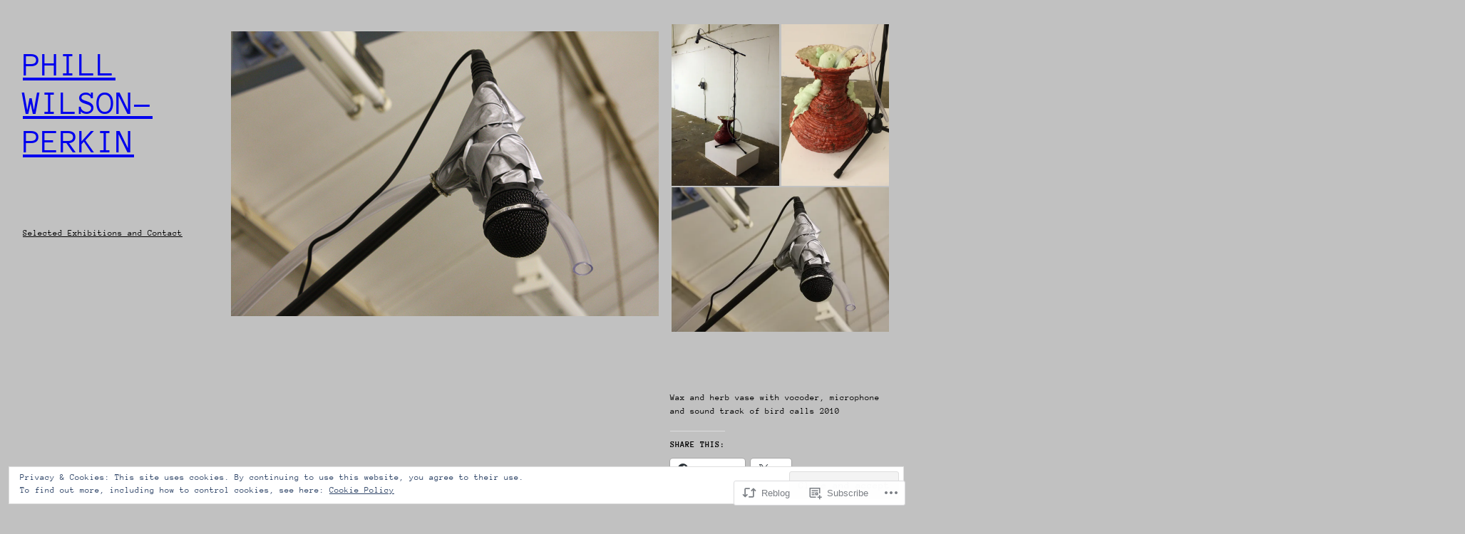

--- FILE ---
content_type: text/html; charset=UTF-8
request_url: https://wilsonperkin.com/2010/05/17/galdr-2010/
body_size: 34038
content:
<!DOCTYPE html>
<html lang="en">
<head>
	<meta charset="UTF-8" />
	<meta name="viewport" content="width=device-width, initial-scale=1" />
<script type="text/javascript">
  WebFontConfig = {"google":{"families":["Arimo:r:latin,latin-ext","Arimo:r,i,b,bi:latin,latin-ext"]},"api_url":"https:\/\/fonts-api.wp.com\/css"};
  (function() {
    var wf = document.createElement('script');
    wf.src = '/wp-content/plugins/custom-fonts/js/webfont.js';
    wf.type = 'text/javascript';
    wf.async = 'true';
    var s = document.getElementsByTagName('script')[0];
    s.parentNode.insertBefore(wf, s);
	})();
</script><style id="jetpack-custom-fonts-css"></style>
<meta name='robots' content='max-image-preview:large' />

<!-- Async WordPress.com Remote Login -->
<script id="wpcom_remote_login_js">
var wpcom_remote_login_extra_auth = '';
function wpcom_remote_login_remove_dom_node_id( element_id ) {
	var dom_node = document.getElementById( element_id );
	if ( dom_node ) { dom_node.parentNode.removeChild( dom_node ); }
}
function wpcom_remote_login_remove_dom_node_classes( class_name ) {
	var dom_nodes = document.querySelectorAll( '.' + class_name );
	for ( var i = 0; i < dom_nodes.length; i++ ) {
		dom_nodes[ i ].parentNode.removeChild( dom_nodes[ i ] );
	}
}
function wpcom_remote_login_final_cleanup() {
	wpcom_remote_login_remove_dom_node_classes( "wpcom_remote_login_msg" );
	wpcom_remote_login_remove_dom_node_id( "wpcom_remote_login_key" );
	wpcom_remote_login_remove_dom_node_id( "wpcom_remote_login_validate" );
	wpcom_remote_login_remove_dom_node_id( "wpcom_remote_login_js" );
	wpcom_remote_login_remove_dom_node_id( "wpcom_request_access_iframe" );
	wpcom_remote_login_remove_dom_node_id( "wpcom_request_access_styles" );
}

// Watch for messages back from the remote login
window.addEventListener( "message", function( e ) {
	if ( e.origin === "https://r-login.wordpress.com" ) {
		var data = {};
		try {
			data = JSON.parse( e.data );
		} catch( e ) {
			wpcom_remote_login_final_cleanup();
			return;
		}

		if ( data.msg === 'LOGIN' ) {
			// Clean up the login check iframe
			wpcom_remote_login_remove_dom_node_id( "wpcom_remote_login_key" );

			var id_regex = new RegExp( /^[0-9]+$/ );
			var token_regex = new RegExp( /^.*|.*|.*$/ );
			if (
				token_regex.test( data.token )
				&& id_regex.test( data.wpcomid )
			) {
				// We have everything we need to ask for a login
				var script = document.createElement( "script" );
				script.setAttribute( "id", "wpcom_remote_login_validate" );
				script.src = '/remote-login.php?wpcom_remote_login=validate'
					+ '&wpcomid=' + data.wpcomid
					+ '&token=' + encodeURIComponent( data.token )
					+ '&host=' + window.location.protocol
					+ '//' + window.location.hostname
					+ '&postid=50'
					+ '&is_singular=1';
				document.body.appendChild( script );
			}

			return;
		}

		// Safari ITP, not logged in, so redirect
		if ( data.msg === 'LOGIN-REDIRECT' ) {
			window.location = 'https://wordpress.com/log-in?redirect_to=' + window.location.href;
			return;
		}

		// Safari ITP, storage access failed, remove the request
		if ( data.msg === 'LOGIN-REMOVE' ) {
			var css_zap = 'html { -webkit-transition: margin-top 1s; transition: margin-top 1s; } /* 9001 */ html { margin-top: 0 !important; } * html body { margin-top: 0 !important; } @media screen and ( max-width: 782px ) { html { margin-top: 0 !important; } * html body { margin-top: 0 !important; } }';
			var style_zap = document.createElement( 'style' );
			style_zap.type = 'text/css';
			style_zap.appendChild( document.createTextNode( css_zap ) );
			document.body.appendChild( style_zap );

			var e = document.getElementById( 'wpcom_request_access_iframe' );
			e.parentNode.removeChild( e );

			document.cookie = 'wordpress_com_login_access=denied; path=/; max-age=31536000';

			return;
		}

		// Safari ITP
		if ( data.msg === 'REQUEST_ACCESS' ) {
			console.log( 'request access: safari' );

			// Check ITP iframe enable/disable knob
			if ( wpcom_remote_login_extra_auth !== 'safari_itp_iframe' ) {
				return;
			}

			// If we are in a "private window" there is no ITP.
			var private_window = false;
			try {
				var opendb = window.openDatabase( null, null, null, null );
			} catch( e ) {
				private_window = true;
			}

			if ( private_window ) {
				console.log( 'private window' );
				return;
			}

			var iframe = document.createElement( 'iframe' );
			iframe.id = 'wpcom_request_access_iframe';
			iframe.setAttribute( 'scrolling', 'no' );
			iframe.setAttribute( 'sandbox', 'allow-storage-access-by-user-activation allow-scripts allow-same-origin allow-top-navigation-by-user-activation' );
			iframe.src = 'https://r-login.wordpress.com/remote-login.php?wpcom_remote_login=request_access&origin=' + encodeURIComponent( data.origin ) + '&wpcomid=' + encodeURIComponent( data.wpcomid );

			var css = 'html { -webkit-transition: margin-top 1s; transition: margin-top 1s; } /* 9001 */ html { margin-top: 46px !important; } * html body { margin-top: 46px !important; } @media screen and ( max-width: 660px ) { html { margin-top: 71px !important; } * html body { margin-top: 71px !important; } #wpcom_request_access_iframe { display: block; height: 71px !important; } } #wpcom_request_access_iframe { border: 0px; height: 46px; position: fixed; top: 0; left: 0; width: 100%; min-width: 100%; z-index: 99999; background: #23282d; } ';

			var style = document.createElement( 'style' );
			style.type = 'text/css';
			style.id = 'wpcom_request_access_styles';
			style.appendChild( document.createTextNode( css ) );
			document.body.appendChild( style );

			document.body.appendChild( iframe );
		}

		if ( data.msg === 'DONE' ) {
			wpcom_remote_login_final_cleanup();
		}
	}
}, false );

// Inject the remote login iframe after the page has had a chance to load
// more critical resources
window.addEventListener( "DOMContentLoaded", function( e ) {
	var iframe = document.createElement( "iframe" );
	iframe.style.display = "none";
	iframe.setAttribute( "scrolling", "no" );
	iframe.setAttribute( "id", "wpcom_remote_login_key" );
	iframe.src = "https://r-login.wordpress.com/remote-login.php"
		+ "?wpcom_remote_login=key"
		+ "&origin=aHR0cHM6Ly93aWxzb25wZXJraW4uY29t"
		+ "&wpcomid=15381678"
		+ "&time=" + Math.floor( Date.now() / 1000 );
	document.body.appendChild( iframe );
}, false );
</script>
<title>Galdr 2010 &#8211; Phill Wilson-Perkin</title>
<link rel='dns-prefetch' href='//s0.wp.com' />
<link rel='dns-prefetch' href='//widgets.wp.com' />
<link rel='dns-prefetch' href='//af.pubmine.com' />
<link rel="alternate" type="application/rss+xml" title="Phill Wilson-Perkin &raquo; Feed" href="https://wilsonperkin.com/feed/" />
<link rel="alternate" type="application/rss+xml" title="Phill Wilson-Perkin &raquo; Comments Feed" href="https://wilsonperkin.com/comments/feed/" />
<link rel="alternate" type="application/rss+xml" title="Phill Wilson-Perkin &raquo; Galdr 2010 Comments Feed" href="https://wilsonperkin.com/2010/05/17/galdr-2010/feed/" />
	<script type="text/javascript">
		/* <![CDATA[ */
		function addLoadEvent(func) {
			var oldonload = window.onload;
			if (typeof window.onload != 'function') {
				window.onload = func;
			} else {
				window.onload = function () {
					oldonload();
					func();
				}
			}
		}
		/* ]]> */
	</script>
	<link crossorigin='anonymous' rel='stylesheet' id='all-css-0-1' href='/_static/??-eJx9zN0KwjAMhuEbsgZ/5vBAvJbShtE1bYNJKLt7NxEEEQ9fku+Bzi60qlgVijkmm1IV6ClOqAJo67XlhI58B8XC5BUFRBfCfRDZwW9gRmUf8rtBrEJp0WjdPnAzouMm+lX/REoZP+6rtvd7uR3G4XQcr5fzMD8BGYBNRA==&cssminify=yes' type='text/css' media='all' />
<style id='wp-block-site-title-inline-css'>
.wp-block-site-title{box-sizing:border-box}.wp-block-site-title :where(a){color:inherit;font-family:inherit;font-size:inherit;font-style:inherit;font-weight:inherit;letter-spacing:inherit;line-height:inherit;text-decoration:inherit}
/*# sourceURL=/wp-content/plugins/gutenberg-core/v22.2.0/build/styles/block-library/site-title/style.css */
</style>
<style id='wp-block-group-inline-css'>
.wp-block-group{box-sizing:border-box}:where(.wp-block-group.wp-block-group-is-layout-constrained){position:relative}
/*# sourceURL=/wp-content/plugins/gutenberg-core/v22.2.0/build/styles/block-library/group/style.css */
</style>
<style id='wp-block-spacer-inline-css'>
.wp-block-spacer{clear:both}
/*# sourceURL=/wp-content/plugins/gutenberg-core/v22.2.0/build/styles/block-library/spacer/style.css */
</style>
<style id='wp-block-navigation-link-inline-css'>
.wp-block-navigation .wp-block-navigation-item__label{overflow-wrap:break-word}.wp-block-navigation .wp-block-navigation-item__description{display:none}.link-ui-tools{outline:1px solid #f0f0f0;padding:8px}.link-ui-block-inserter{padding-top:8px}.link-ui-block-inserter__back{margin-left:8px;text-transform:uppercase}
/*# sourceURL=/wp-content/plugins/gutenberg-core/v22.2.0/build/styles/block-library/navigation-link/style.css */
</style>
<style id='wp-block-navigation-inline-css'>
.wp-block-navigation{position:relative}.wp-block-navigation ul{margin-bottom:0;margin-left:0;margin-top:0;padding-left:0}.wp-block-navigation ul,.wp-block-navigation ul li{list-style:none;padding:0}.wp-block-navigation .wp-block-navigation-item{align-items:center;background-color:inherit;display:flex;position:relative}.wp-block-navigation .wp-block-navigation-item .wp-block-navigation__submenu-container:empty{display:none}.wp-block-navigation .wp-block-navigation-item__content{display:block;z-index:1}.wp-block-navigation .wp-block-navigation-item__content.wp-block-navigation-item__content{color:inherit}.wp-block-navigation.has-text-decoration-underline .wp-block-navigation-item__content,.wp-block-navigation.has-text-decoration-underline .wp-block-navigation-item__content:active,.wp-block-navigation.has-text-decoration-underline .wp-block-navigation-item__content:focus{text-decoration:underline}.wp-block-navigation.has-text-decoration-line-through .wp-block-navigation-item__content,.wp-block-navigation.has-text-decoration-line-through .wp-block-navigation-item__content:active,.wp-block-navigation.has-text-decoration-line-through .wp-block-navigation-item__content:focus{text-decoration:line-through}.wp-block-navigation :where(a),.wp-block-navigation :where(a:active),.wp-block-navigation :where(a:focus){text-decoration:none}.wp-block-navigation .wp-block-navigation__submenu-icon{align-self:center;background-color:inherit;border:none;color:currentColor;display:inline-block;font-size:inherit;height:.6em;line-height:0;margin-left:.25em;padding:0;width:.6em}.wp-block-navigation .wp-block-navigation__submenu-icon svg{stroke:currentColor;display:inline-block;height:inherit;margin-top:.075em;width:inherit}.wp-block-navigation{--navigation-layout-justification-setting:flex-start;--navigation-layout-direction:row;--navigation-layout-wrap:wrap;--navigation-layout-justify:flex-start;--navigation-layout-align:center}.wp-block-navigation.is-vertical{--navigation-layout-direction:column;--navigation-layout-justify:initial;--navigation-layout-align:flex-start}.wp-block-navigation.no-wrap{--navigation-layout-wrap:nowrap}.wp-block-navigation.items-justified-center{--navigation-layout-justification-setting:center;--navigation-layout-justify:center}.wp-block-navigation.items-justified-center.is-vertical{--navigation-layout-align:center}.wp-block-navigation.items-justified-right{--navigation-layout-justification-setting:flex-end;--navigation-layout-justify:flex-end}.wp-block-navigation.items-justified-right.is-vertical{--navigation-layout-align:flex-end}.wp-block-navigation.items-justified-space-between{--navigation-layout-justification-setting:space-between;--navigation-layout-justify:space-between}.wp-block-navigation .has-child .wp-block-navigation__submenu-container{align-items:normal;background-color:inherit;color:inherit;display:flex;flex-direction:column;opacity:0;position:absolute;z-index:2}@media not (prefers-reduced-motion){.wp-block-navigation .has-child .wp-block-navigation__submenu-container{transition:opacity .1s linear}}.wp-block-navigation .has-child .wp-block-navigation__submenu-container{height:0;overflow:hidden;visibility:hidden;width:0}.wp-block-navigation .has-child .wp-block-navigation__submenu-container>.wp-block-navigation-item>.wp-block-navigation-item__content{display:flex;flex-grow:1;padding:.5em 1em}.wp-block-navigation .has-child .wp-block-navigation__submenu-container>.wp-block-navigation-item>.wp-block-navigation-item__content .wp-block-navigation__submenu-icon{margin-left:auto;margin-right:0}.wp-block-navigation .has-child .wp-block-navigation__submenu-container .wp-block-navigation-item__content{margin:0}.wp-block-navigation .has-child .wp-block-navigation__submenu-container{left:-1px;top:100%}@media (min-width:782px){.wp-block-navigation .has-child .wp-block-navigation__submenu-container .wp-block-navigation__submenu-container{left:100%;top:-1px}.wp-block-navigation .has-child .wp-block-navigation__submenu-container .wp-block-navigation__submenu-container:before{background:#0000;content:"";display:block;height:100%;position:absolute;right:100%;width:.5em}.wp-block-navigation .has-child .wp-block-navigation__submenu-container .wp-block-navigation__submenu-icon{margin-right:.25em}.wp-block-navigation .has-child .wp-block-navigation__submenu-container .wp-block-navigation__submenu-icon svg{transform:rotate(-90deg)}}.wp-block-navigation .has-child .wp-block-navigation-submenu__toggle[aria-expanded=true]~.wp-block-navigation__submenu-container,.wp-block-navigation .has-child:not(.open-on-click):hover>.wp-block-navigation__submenu-container,.wp-block-navigation .has-child:not(.open-on-click):not(.open-on-hover-click):focus-within>.wp-block-navigation__submenu-container{height:auto;min-width:200px;opacity:1;overflow:visible;visibility:visible;width:auto}.wp-block-navigation.has-background .has-child .wp-block-navigation__submenu-container{left:0;top:100%}@media (min-width:782px){.wp-block-navigation.has-background .has-child .wp-block-navigation__submenu-container .wp-block-navigation__submenu-container{left:100%;top:0}}.wp-block-navigation-submenu{display:flex;position:relative}.wp-block-navigation-submenu .wp-block-navigation__submenu-icon svg{stroke:currentColor}button.wp-block-navigation-item__content{background-color:initial;border:none;color:currentColor;font-family:inherit;font-size:inherit;font-style:inherit;font-weight:inherit;letter-spacing:inherit;line-height:inherit;text-align:left;text-transform:inherit}.wp-block-navigation-submenu__toggle{cursor:pointer}.wp-block-navigation-submenu__toggle[aria-expanded=true]+.wp-block-navigation__submenu-icon>svg,.wp-block-navigation-submenu__toggle[aria-expanded=true]>svg{transform:rotate(180deg)}.wp-block-navigation-item.open-on-click .wp-block-navigation-submenu__toggle{padding-left:0;padding-right:.85em}.wp-block-navigation-item.open-on-click .wp-block-navigation-submenu__toggle+.wp-block-navigation__submenu-icon{margin-left:-.6em;pointer-events:none}.wp-block-navigation-item.open-on-click button.wp-block-navigation-item__content:not(.wp-block-navigation-submenu__toggle){padding:0}.wp-block-navigation .wp-block-page-list,.wp-block-navigation__container,.wp-block-navigation__responsive-close,.wp-block-navigation__responsive-container,.wp-block-navigation__responsive-container-content,.wp-block-navigation__responsive-dialog{gap:inherit}:where(.wp-block-navigation.has-background .wp-block-navigation-item a:not(.wp-element-button)),:where(.wp-block-navigation.has-background .wp-block-navigation-submenu a:not(.wp-element-button)){padding:.5em 1em}:where(.wp-block-navigation .wp-block-navigation__submenu-container .wp-block-navigation-item a:not(.wp-element-button)),:where(.wp-block-navigation .wp-block-navigation__submenu-container .wp-block-navigation-submenu a:not(.wp-element-button)),:where(.wp-block-navigation .wp-block-navigation__submenu-container .wp-block-navigation-submenu button.wp-block-navigation-item__content),:where(.wp-block-navigation .wp-block-navigation__submenu-container .wp-block-pages-list__item button.wp-block-navigation-item__content){padding:.5em 1em}.wp-block-navigation.items-justified-right .wp-block-navigation__container .has-child .wp-block-navigation__submenu-container,.wp-block-navigation.items-justified-right .wp-block-page-list>.has-child .wp-block-navigation__submenu-container,.wp-block-navigation.items-justified-space-between .wp-block-page-list>.has-child:last-child .wp-block-navigation__submenu-container,.wp-block-navigation.items-justified-space-between>.wp-block-navigation__container>.has-child:last-child .wp-block-navigation__submenu-container{left:auto;right:0}.wp-block-navigation.items-justified-right .wp-block-navigation__container .has-child .wp-block-navigation__submenu-container .wp-block-navigation__submenu-container,.wp-block-navigation.items-justified-right .wp-block-page-list>.has-child .wp-block-navigation__submenu-container .wp-block-navigation__submenu-container,.wp-block-navigation.items-justified-space-between .wp-block-page-list>.has-child:last-child .wp-block-navigation__submenu-container .wp-block-navigation__submenu-container,.wp-block-navigation.items-justified-space-between>.wp-block-navigation__container>.has-child:last-child .wp-block-navigation__submenu-container .wp-block-navigation__submenu-container{left:-1px;right:-1px}@media (min-width:782px){.wp-block-navigation.items-justified-right .wp-block-navigation__container .has-child .wp-block-navigation__submenu-container .wp-block-navigation__submenu-container,.wp-block-navigation.items-justified-right .wp-block-page-list>.has-child .wp-block-navigation__submenu-container .wp-block-navigation__submenu-container,.wp-block-navigation.items-justified-space-between .wp-block-page-list>.has-child:last-child .wp-block-navigation__submenu-container .wp-block-navigation__submenu-container,.wp-block-navigation.items-justified-space-between>.wp-block-navigation__container>.has-child:last-child .wp-block-navigation__submenu-container .wp-block-navigation__submenu-container{left:auto;right:100%}}.wp-block-navigation:not(.has-background) .wp-block-navigation__submenu-container{background-color:#fff;border:1px solid #00000026}.wp-block-navigation.has-background .wp-block-navigation__submenu-container{background-color:inherit}.wp-block-navigation:not(.has-text-color) .wp-block-navigation__submenu-container{color:#000}.wp-block-navigation__container{align-items:var(--navigation-layout-align,initial);display:flex;flex-direction:var(--navigation-layout-direction,initial);flex-wrap:var(--navigation-layout-wrap,wrap);justify-content:var(--navigation-layout-justify,initial);list-style:none;margin:0;padding-left:0}.wp-block-navigation__container .is-responsive{display:none}.wp-block-navigation__container:only-child,.wp-block-page-list:only-child{flex-grow:1}@keyframes overlay-menu__fade-in-animation{0%{opacity:0;transform:translateY(.5em)}to{opacity:1;transform:translateY(0)}}.wp-block-navigation__responsive-container{bottom:0;display:none;left:0;position:fixed;right:0;top:0}.wp-block-navigation__responsive-container :where(.wp-block-navigation-item a){color:inherit}.wp-block-navigation__responsive-container .wp-block-navigation__responsive-container-content{align-items:var(--navigation-layout-align,initial);display:flex;flex-direction:var(--navigation-layout-direction,initial);flex-wrap:var(--navigation-layout-wrap,wrap);justify-content:var(--navigation-layout-justify,initial)}.wp-block-navigation__responsive-container:not(.is-menu-open.is-menu-open){background-color:inherit!important;color:inherit!important}.wp-block-navigation__responsive-container.is-menu-open{background-color:inherit;display:flex;flex-direction:column}@media not (prefers-reduced-motion){.wp-block-navigation__responsive-container.is-menu-open{animation:overlay-menu__fade-in-animation .1s ease-out;animation-fill-mode:forwards}}.wp-block-navigation__responsive-container.is-menu-open{overflow:auto;padding:clamp(1rem,var(--wp--style--root--padding-top),20rem) clamp(1rem,var(--wp--style--root--padding-right),20rem) clamp(1rem,var(--wp--style--root--padding-bottom),20rem) clamp(1rem,var(--wp--style--root--padding-left),20rem);z-index:100000}.wp-block-navigation__responsive-container.is-menu-open .wp-block-navigation__responsive-container-content{align-items:var(--navigation-layout-justification-setting,inherit);display:flex;flex-direction:column;flex-wrap:nowrap;overflow:visible;padding-top:calc(2rem + 24px)}.wp-block-navigation__responsive-container.is-menu-open .wp-block-navigation__responsive-container-content,.wp-block-navigation__responsive-container.is-menu-open .wp-block-navigation__responsive-container-content .wp-block-navigation__container,.wp-block-navigation__responsive-container.is-menu-open .wp-block-navigation__responsive-container-content .wp-block-page-list{justify-content:flex-start}.wp-block-navigation__responsive-container.is-menu-open .wp-block-navigation__responsive-container-content .wp-block-navigation__submenu-icon{display:none}.wp-block-navigation__responsive-container.is-menu-open .wp-block-navigation__responsive-container-content .has-child .wp-block-navigation__submenu-container{border:none;height:auto;min-width:200px;opacity:1;overflow:initial;padding-left:2rem;padding-right:2rem;position:static;visibility:visible;width:auto}.wp-block-navigation__responsive-container.is-menu-open .wp-block-navigation__responsive-container-content .wp-block-navigation__container,.wp-block-navigation__responsive-container.is-menu-open .wp-block-navigation__responsive-container-content .wp-block-navigation__submenu-container{gap:inherit}.wp-block-navigation__responsive-container.is-menu-open .wp-block-navigation__responsive-container-content .wp-block-navigation__submenu-container{padding-top:var(--wp--style--block-gap,2em)}.wp-block-navigation__responsive-container.is-menu-open .wp-block-navigation__responsive-container-content .wp-block-navigation-item__content{padding:0}.wp-block-navigation__responsive-container.is-menu-open .wp-block-navigation__responsive-container-content .wp-block-navigation-item,.wp-block-navigation__responsive-container.is-menu-open .wp-block-navigation__responsive-container-content .wp-block-navigation__container,.wp-block-navigation__responsive-container.is-menu-open .wp-block-navigation__responsive-container-content .wp-block-page-list{align-items:var(--navigation-layout-justification-setting,initial);display:flex;flex-direction:column}.wp-block-navigation__responsive-container.is-menu-open .wp-block-navigation-item,.wp-block-navigation__responsive-container.is-menu-open .wp-block-navigation-item .wp-block-navigation__submenu-container,.wp-block-navigation__responsive-container.is-menu-open .wp-block-navigation__container,.wp-block-navigation__responsive-container.is-menu-open .wp-block-page-list{background:#0000!important;color:inherit!important}.wp-block-navigation__responsive-container.is-menu-open .wp-block-navigation__submenu-container.wp-block-navigation__submenu-container.wp-block-navigation__submenu-container.wp-block-navigation__submenu-container{left:auto;right:auto}@media (min-width:600px){.wp-block-navigation__responsive-container:not(.hidden-by-default):not(.is-menu-open){background-color:inherit;display:block;position:relative;width:100%;z-index:auto}.wp-block-navigation__responsive-container:not(.hidden-by-default):not(.is-menu-open) .wp-block-navigation__responsive-container-close{display:none}.wp-block-navigation__responsive-container.is-menu-open .wp-block-navigation__submenu-container.wp-block-navigation__submenu-container.wp-block-navigation__submenu-container.wp-block-navigation__submenu-container{left:0}}.wp-block-navigation:not(.has-background) .wp-block-navigation__responsive-container.is-menu-open{background-color:#fff}.wp-block-navigation:not(.has-text-color) .wp-block-navigation__responsive-container.is-menu-open{color:#000}.wp-block-navigation__toggle_button_label{font-size:1rem;font-weight:700}.wp-block-navigation__responsive-container-close,.wp-block-navigation__responsive-container-open{background:#0000;border:none;color:currentColor;cursor:pointer;margin:0;padding:0;text-transform:inherit;vertical-align:middle}.wp-block-navigation__responsive-container-close svg,.wp-block-navigation__responsive-container-open svg{fill:currentColor;display:block;height:24px;pointer-events:none;width:24px}.wp-block-navigation__responsive-container-open{display:flex}.wp-block-navigation__responsive-container-open.wp-block-navigation__responsive-container-open.wp-block-navigation__responsive-container-open{font-family:inherit;font-size:inherit;font-weight:inherit}@media (min-width:600px){.wp-block-navigation__responsive-container-open:not(.always-shown){display:none}}.wp-block-navigation__responsive-container-close{position:absolute;right:0;top:0;z-index:2}.wp-block-navigation__responsive-container-close.wp-block-navigation__responsive-container-close.wp-block-navigation__responsive-container-close{font-family:inherit;font-size:inherit;font-weight:inherit}.wp-block-navigation__responsive-close{width:100%}.has-modal-open .wp-block-navigation__responsive-close{margin-left:auto;margin-right:auto;max-width:var(--wp--style--global--wide-size,100%)}.wp-block-navigation__responsive-close:focus{outline:none}.is-menu-open .wp-block-navigation__responsive-close,.is-menu-open .wp-block-navigation__responsive-container-content,.is-menu-open .wp-block-navigation__responsive-dialog{box-sizing:border-box}.wp-block-navigation__responsive-dialog{position:relative}.has-modal-open .admin-bar .is-menu-open .wp-block-navigation__responsive-dialog{margin-top:46px}@media (min-width:782px){.has-modal-open .admin-bar .is-menu-open .wp-block-navigation__responsive-dialog{margin-top:32px}}html.has-modal-open{overflow:hidden}
/*# sourceURL=/wp-content/plugins/gutenberg-core/v22.2.0/build/styles/block-library/navigation/style.css */
</style>
<style id='wp-block-post-featured-image-inline-css'>
.wp-block-post-featured-image{margin-left:0;margin-right:0}.wp-block-post-featured-image a{display:block;height:100%}.wp-block-post-featured-image :where(img){box-sizing:border-box;height:auto;max-width:100%;vertical-align:bottom;width:100%}.wp-block-post-featured-image.alignfull img,.wp-block-post-featured-image.alignwide img{width:100%}.wp-block-post-featured-image .wp-block-post-featured-image__overlay.has-background-dim{background-color:#000;inset:0;position:absolute}.wp-block-post-featured-image{position:relative}.wp-block-post-featured-image .wp-block-post-featured-image__overlay.has-background-gradient{background-color:initial}.wp-block-post-featured-image .wp-block-post-featured-image__overlay.has-background-dim-0{opacity:0}.wp-block-post-featured-image .wp-block-post-featured-image__overlay.has-background-dim-10{opacity:.1}.wp-block-post-featured-image .wp-block-post-featured-image__overlay.has-background-dim-20{opacity:.2}.wp-block-post-featured-image .wp-block-post-featured-image__overlay.has-background-dim-30{opacity:.3}.wp-block-post-featured-image .wp-block-post-featured-image__overlay.has-background-dim-40{opacity:.4}.wp-block-post-featured-image .wp-block-post-featured-image__overlay.has-background-dim-50{opacity:.5}.wp-block-post-featured-image .wp-block-post-featured-image__overlay.has-background-dim-60{opacity:.6}.wp-block-post-featured-image .wp-block-post-featured-image__overlay.has-background-dim-70{opacity:.7}.wp-block-post-featured-image .wp-block-post-featured-image__overlay.has-background-dim-80{opacity:.8}.wp-block-post-featured-image .wp-block-post-featured-image__overlay.has-background-dim-90{opacity:.9}.wp-block-post-featured-image .wp-block-post-featured-image__overlay.has-background-dim-100{opacity:1}.wp-block-post-featured-image:where(.alignleft,.alignright){width:100%}
/*# sourceURL=/wp-content/plugins/gutenberg-core/v22.2.0/build/styles/block-library/post-featured-image/style.css */
</style>
<style id='wp-block-post-title-inline-css'>
.wp-block-post-title{box-sizing:border-box;word-break:break-word}.wp-block-post-title :where(a){display:inline-block;font-family:inherit;font-size:inherit;font-style:inherit;font-weight:inherit;letter-spacing:inherit;line-height:inherit;text-decoration:inherit}
/*# sourceURL=/wp-content/plugins/gutenberg-core/v22.2.0/build/styles/block-library/post-title/style.css */
</style>
<link crossorigin='anonymous' rel='stylesheet' id='all-css-18-1' href='/_static/??-eJydzNEKwjAMheEXsoapc+xCfBSpWRjd0rQ0DWNvL8LmpYiX/+HwwZIdJqkkFaK5zDYGUZioZo/z1qAm8AiC8OSEs4IuIVM5ouoBfgZiGoxJAX1JpsSfzz786dXANLjRM1NZv9Xbv8db07XnU9dfL+30AlHOX2M=&cssminify=yes' type='text/css' media='all' />
<style id='wp-block-post-content-inline-css'>
.wp-block-post-content{display:flow-root}
/*# sourceURL=/wp-content/plugins/gutenberg-core/v22.2.0/build/styles/block-library/post-content/style.css */
</style>
<style id='wp-block-post-terms-inline-css'>
.wp-block-post-terms{box-sizing:border-box}.wp-block-post-terms .wp-block-post-terms__separator{white-space:pre-wrap}
/*# sourceURL=/wp-content/plugins/gutenberg-core/v22.2.0/build/styles/block-library/post-terms/style.css */
</style>
<style id='wp-block-columns-inline-css'>
.wp-block-columns{box-sizing:border-box;display:flex;flex-wrap:wrap!important}@media (min-width:782px){.wp-block-columns{flex-wrap:nowrap!important}}.wp-block-columns{align-items:normal!important}.wp-block-columns.are-vertically-aligned-top{align-items:flex-start}.wp-block-columns.are-vertically-aligned-center{align-items:center}.wp-block-columns.are-vertically-aligned-bottom{align-items:flex-end}@media (max-width:781px){.wp-block-columns:not(.is-not-stacked-on-mobile)>.wp-block-column{flex-basis:100%!important}}@media (min-width:782px){.wp-block-columns:not(.is-not-stacked-on-mobile)>.wp-block-column{flex-basis:0;flex-grow:1}.wp-block-columns:not(.is-not-stacked-on-mobile)>.wp-block-column[style*=flex-basis]{flex-grow:0}}.wp-block-columns.is-not-stacked-on-mobile{flex-wrap:nowrap!important}.wp-block-columns.is-not-stacked-on-mobile>.wp-block-column{flex-basis:0;flex-grow:1}.wp-block-columns.is-not-stacked-on-mobile>.wp-block-column[style*=flex-basis]{flex-grow:0}:where(.wp-block-columns){margin-bottom:1.75em}:where(.wp-block-columns.has-background){padding:1.25em 2.375em}.wp-block-column{flex-grow:1;min-width:0;overflow-wrap:break-word;word-break:break-word}.wp-block-column.is-vertically-aligned-top{align-self:flex-start}.wp-block-column.is-vertically-aligned-center{align-self:center}.wp-block-column.is-vertically-aligned-bottom{align-self:flex-end}.wp-block-column.is-vertically-aligned-stretch{align-self:stretch}.wp-block-column.is-vertically-aligned-bottom,.wp-block-column.is-vertically-aligned-center,.wp-block-column.is-vertically-aligned-top{width:100%}
/*# sourceURL=/wp-content/plugins/gutenberg-core/v22.2.0/build/styles/block-library/columns/style.css */
</style>
<style id='wp-block-post-navigation-link-inline-css'>
.wp-block-post-navigation-link .wp-block-post-navigation-link__arrow-previous{display:inline-block;margin-right:1ch}.wp-block-post-navigation-link .wp-block-post-navigation-link__arrow-previous:not(.is-arrow-chevron){transform:scaleX(1)}.wp-block-post-navigation-link .wp-block-post-navigation-link__arrow-next{display:inline-block;margin-left:1ch}.wp-block-post-navigation-link .wp-block-post-navigation-link__arrow-next:not(.is-arrow-chevron){transform:scaleX(1)}.wp-block-post-navigation-link.has-text-align-left[style*="writing-mode: vertical-lr"],.wp-block-post-navigation-link.has-text-align-right[style*="writing-mode: vertical-rl"]{rotate:180deg}
/*# sourceURL=/wp-content/plugins/gutenberg-core/v22.2.0/build/styles/block-library/post-navigation-link/style.css */
</style>
<style id='wp-block-post-template-inline-css'>
.wp-block-post-template{box-sizing:border-box;list-style:none;margin-bottom:0;margin-top:0;max-width:100%;padding:0}.wp-block-post-template.is-flex-container{display:flex;flex-direction:row;flex-wrap:wrap;gap:1.25em}.wp-block-post-template.is-flex-container>li{margin:0;width:100%}@media (min-width:600px){.wp-block-post-template.is-flex-container.is-flex-container.columns-2>li{width:calc(50% - .625em)}.wp-block-post-template.is-flex-container.is-flex-container.columns-3>li{width:calc(33.33333% - .83333em)}.wp-block-post-template.is-flex-container.is-flex-container.columns-4>li{width:calc(25% - .9375em)}.wp-block-post-template.is-flex-container.is-flex-container.columns-5>li{width:calc(20% - 1em)}.wp-block-post-template.is-flex-container.is-flex-container.columns-6>li{width:calc(16.66667% - 1.04167em)}}@media (max-width:600px){.wp-block-post-template-is-layout-grid.wp-block-post-template-is-layout-grid.wp-block-post-template-is-layout-grid.wp-block-post-template-is-layout-grid{grid-template-columns:1fr}}.wp-block-post-template-is-layout-constrained>li>.alignright,.wp-block-post-template-is-layout-flow>li>.alignright{float:right;margin-inline-end:0;margin-inline-start:2em}.wp-block-post-template-is-layout-constrained>li>.alignleft,.wp-block-post-template-is-layout-flow>li>.alignleft{float:left;margin-inline-end:2em;margin-inline-start:0}.wp-block-post-template-is-layout-constrained>li>.aligncenter,.wp-block-post-template-is-layout-flow>li>.aligncenter{margin-inline-end:auto;margin-inline-start:auto}
/*# sourceURL=/wp-content/plugins/gutenberg-core/v22.2.0/build/styles/block-library/post-template/style.css */
</style>
<style id='wp-block-query-pagination-inline-css'>
.wp-block-query-pagination.is-content-justification-space-between>.wp-block-query-pagination-next:last-of-type{margin-inline-start:auto}.wp-block-query-pagination.is-content-justification-space-between>.wp-block-query-pagination-previous:first-child{margin-inline-end:auto}.wp-block-query-pagination .wp-block-query-pagination-previous-arrow{display:inline-block;margin-right:1ch}.wp-block-query-pagination .wp-block-query-pagination-previous-arrow:not(.is-arrow-chevron){transform:scaleX(1)}.wp-block-query-pagination .wp-block-query-pagination-next-arrow{display:inline-block;margin-left:1ch}.wp-block-query-pagination .wp-block-query-pagination-next-arrow:not(.is-arrow-chevron){transform:scaleX(1)}.wp-block-query-pagination.aligncenter{justify-content:center}
/*# sourceURL=/wp-content/plugins/gutenberg-core/v22.2.0/build/styles/block-library/query-pagination/style.css */
</style>
<style id='wp-emoji-styles-inline-css'>

	img.wp-smiley, img.emoji {
		display: inline !important;
		border: none !important;
		box-shadow: none !important;
		height: 1em !important;
		width: 1em !important;
		margin: 0 0.07em !important;
		vertical-align: -0.1em !important;
		background: none !important;
		padding: 0 !important;
	}
/*# sourceURL=wp-emoji-styles-inline-css */
</style>
<link crossorigin='anonymous' rel='stylesheet' id='all-css-36-1' href='/wp-content/plugins/gutenberg-core/v22.2.0/build/styles/block-library/style.css?m=1764855221i&cssminify=yes' type='text/css' media='all' />
<style id='wp-block-library-inline-css'>
.has-text-align-justify {
	text-align:justify;
}
.has-text-align-justify{text-align:justify;}
/*# sourceURL=wp-block-library-inline-css */
</style>
<style id='wp-block-template-skip-link-inline-css'>

		.skip-link.screen-reader-text {
			border: 0;
			clip-path: inset(50%);
			height: 1px;
			margin: -1px;
			overflow: hidden;
			padding: 0;
			position: absolute !important;
			width: 1px;
			word-wrap: normal !important;
		}

		.skip-link.screen-reader-text:focus {
			background-color: #eee;
			clip-path: none;
			color: #444;
			display: block;
			font-size: 1em;
			height: auto;
			left: 5px;
			line-height: normal;
			padding: 15px 23px 14px;
			text-decoration: none;
			top: 5px;
			width: auto;
			z-index: 100000;
		}
/*# sourceURL=wp-block-template-skip-link-inline-css */
</style>
<link crossorigin='anonymous' rel='stylesheet' id='all-css-38-1' href='/_static/??/wp-content/mu-plugins/core-compat/wp-mediaelement.css,/wp-content/mu-plugins/wpcom-bbpress-premium-themes.css?m=1432920480j&cssminify=yes' type='text/css' media='all' />
<style id='global-styles-inline-css'>
:root{--wp--preset--aspect-ratio--square: 1;--wp--preset--aspect-ratio--4-3: 4/3;--wp--preset--aspect-ratio--3-4: 3/4;--wp--preset--aspect-ratio--3-2: 3/2;--wp--preset--aspect-ratio--2-3: 2/3;--wp--preset--aspect-ratio--16-9: 16/9;--wp--preset--aspect-ratio--9-16: 9/16;--wp--preset--color--black: #000000;--wp--preset--color--cyan-bluish-gray: #abb8c3;--wp--preset--color--white: #ffffff;--wp--preset--color--pale-pink: #f78da7;--wp--preset--color--vivid-red: #cf2e2e;--wp--preset--color--luminous-vivid-orange: #ff6900;--wp--preset--color--luminous-vivid-amber: #fcb900;--wp--preset--color--light-green-cyan: #7bdcb5;--wp--preset--color--vivid-green-cyan: #00d084;--wp--preset--color--pale-cyan-blue: #8ed1fc;--wp--preset--color--vivid-cyan-blue: #0693e3;--wp--preset--color--vivid-purple: #9b51e0;--wp--preset--color--base: #c1c1c1;--wp--preset--color--contrast: #000000;--wp--preset--color--primary: #000000;--wp--preset--color--secondary: #000000;--wp--preset--color--tertiary: #d6d6d6;--wp--preset--gradient--vivid-cyan-blue-to-vivid-purple: linear-gradient(135deg,rgb(6,147,227) 0%,rgb(155,81,224) 100%);--wp--preset--gradient--light-green-cyan-to-vivid-green-cyan: linear-gradient(135deg,rgb(122,220,180) 0%,rgb(0,208,130) 100%);--wp--preset--gradient--luminous-vivid-amber-to-luminous-vivid-orange: linear-gradient(135deg,rgb(252,185,0) 0%,rgb(255,105,0) 100%);--wp--preset--gradient--luminous-vivid-orange-to-vivid-red: linear-gradient(135deg,rgb(255,105,0) 0%,rgb(207,46,46) 100%);--wp--preset--gradient--very-light-gray-to-cyan-bluish-gray: linear-gradient(135deg,rgb(238,238,238) 0%,rgb(169,184,195) 100%);--wp--preset--gradient--cool-to-warm-spectrum: linear-gradient(135deg,rgb(74,234,220) 0%,rgb(151,120,209) 20%,rgb(207,42,186) 40%,rgb(238,44,130) 60%,rgb(251,105,98) 80%,rgb(254,248,76) 100%);--wp--preset--gradient--blush-light-purple: linear-gradient(135deg,rgb(255,206,236) 0%,rgb(152,150,240) 100%);--wp--preset--gradient--blush-bordeaux: linear-gradient(135deg,rgb(254,205,165) 0%,rgb(254,45,45) 50%,rgb(107,0,62) 100%);--wp--preset--gradient--luminous-dusk: linear-gradient(135deg,rgb(255,203,112) 0%,rgb(199,81,192) 50%,rgb(65,88,208) 100%);--wp--preset--gradient--pale-ocean: linear-gradient(135deg,rgb(255,245,203) 0%,rgb(182,227,212) 50%,rgb(51,167,181) 100%);--wp--preset--gradient--electric-grass: linear-gradient(135deg,rgb(202,248,128) 0%,rgb(113,206,126) 100%);--wp--preset--gradient--midnight: linear-gradient(135deg,rgb(2,3,129) 0%,rgb(40,116,252) 100%);--wp--preset--font-size--small: clamp(0.825rem, 0.825rem + ((1vw - 0.2rem) * 0.56), 1.0625rem);--wp--preset--font-size--medium: clamp(1rem, 1rem + ((1vw - 0.2rem) * 0.588), 1.25rem);--wp--preset--font-size--large: clamp(1.75rem, 1.75rem + ((1vw - 0.2rem) * 0.588), 2rem);--wp--preset--font-size--x-large: clamp(2.5rem, 2.5rem + ((1vw - 0.2rem) * 1.176), 3rem);--wp--preset--font-family--albert-sans: 'Albert Sans', sans-serif;--wp--preset--font-family--alegreya: Alegreya, serif;--wp--preset--font-family--arvo: Arvo, serif;--wp--preset--font-family--bodoni-moda: 'Bodoni Moda', serif;--wp--preset--font-family--bricolage-grotesque: 'Bricolage Grotesque', sans-serif;--wp--preset--font-family--cabin: Cabin, sans-serif;--wp--preset--font-family--chivo: Chivo, sans-serif;--wp--preset--font-family--commissioner: Commissioner, sans-serif;--wp--preset--font-family--cormorant: Cormorant, serif;--wp--preset--font-family--courier-prime: 'Courier Prime', monospace;--wp--preset--font-family--crimson-pro: 'Crimson Pro', serif;--wp--preset--font-family--dm-mono: 'DM Mono', monospace;--wp--preset--font-family--dm-sans: 'DM Sans', sans-serif;--wp--preset--font-family--dm-serif-display: 'DM Serif Display', serif;--wp--preset--font-family--domine: Domine, serif;--wp--preset--font-family--eb-garamond: 'EB Garamond', serif;--wp--preset--font-family--epilogue: Epilogue, sans-serif;--wp--preset--font-family--fahkwang: Fahkwang, sans-serif;--wp--preset--font-family--figtree: Figtree, sans-serif;--wp--preset--font-family--fira-sans: 'Fira Sans', sans-serif;--wp--preset--font-family--fjalla-one: 'Fjalla One', sans-serif;--wp--preset--font-family--fraunces: Fraunces, serif;--wp--preset--font-family--gabarito: Gabarito, system-ui;--wp--preset--font-family--ibm-plex-mono: 'IBM Plex Mono', monospace;--wp--preset--font-family--ibm-plex-sans: 'IBM Plex Sans', sans-serif;--wp--preset--font-family--ibarra-real-nova: 'Ibarra Real Nova', serif;--wp--preset--font-family--instrument-serif: 'Instrument Serif', serif;--wp--preset--font-family--inter: Inter, sans-serif;--wp--preset--font-family--josefin-sans: 'Josefin Sans', sans-serif;--wp--preset--font-family--jost: Jost, sans-serif;--wp--preset--font-family--libre-baskerville: 'Libre Baskerville', serif;--wp--preset--font-family--libre-franklin: 'Libre Franklin', sans-serif;--wp--preset--font-family--literata: Literata, serif;--wp--preset--font-family--lora: Lora, serif;--wp--preset--font-family--merriweather: Merriweather, serif;--wp--preset--font-family--montserrat: Montserrat, sans-serif;--wp--preset--font-family--newsreader: Newsreader, serif;--wp--preset--font-family--noto-sans-mono: 'Noto Sans Mono', sans-serif;--wp--preset--font-family--nunito: Nunito, sans-serif;--wp--preset--font-family--open-sans: 'Open Sans', sans-serif;--wp--preset--font-family--overpass: Overpass, sans-serif;--wp--preset--font-family--pt-serif: 'PT Serif', serif;--wp--preset--font-family--petrona: Petrona, serif;--wp--preset--font-family--piazzolla: Piazzolla, serif;--wp--preset--font-family--playfair-display: 'Playfair Display', serif;--wp--preset--font-family--plus-jakarta-sans: 'Plus Jakarta Sans', sans-serif;--wp--preset--font-family--poppins: Poppins, sans-serif;--wp--preset--font-family--raleway: Raleway, sans-serif;--wp--preset--font-family--roboto: Roboto, sans-serif;--wp--preset--font-family--roboto-slab: 'Roboto Slab', serif;--wp--preset--font-family--rubik: Rubik, sans-serif;--wp--preset--font-family--rufina: Rufina, serif;--wp--preset--font-family--sora: Sora, sans-serif;--wp--preset--font-family--source-sans-3: 'Source Sans 3', sans-serif;--wp--preset--font-family--source-serif-4: 'Source Serif 4', serif;--wp--preset--font-family--space-mono: 'Space Mono', monospace;--wp--preset--font-family--syne: Syne, sans-serif;--wp--preset--font-family--texturina: Texturina, serif;--wp--preset--font-family--urbanist: Urbanist, sans-serif;--wp--preset--font-family--work-sans: 'Work Sans', sans-serif;--wp--preset--font-family--system-font: -apple-system, BlinkMacSystemFont, 'Segoe UI', Roboto, Oxygen-Sans, Ubuntu, Cantarell, 'Helvetica Neue', sans-serif;--wp--preset--font-family--anonymous-pro: Anonymous Pro;--wp--preset--spacing--20: 0.44rem;--wp--preset--spacing--30: 0.67rem;--wp--preset--spacing--40: 1rem;--wp--preset--spacing--50: 1.5rem;--wp--preset--spacing--60: 2.25rem;--wp--preset--spacing--70: 3.38rem;--wp--preset--spacing--80: 5.06rem;--wp--preset--shadow--natural: 6px 6px 9px rgba(0, 0, 0, 0.2);--wp--preset--shadow--deep: 12px 12px 50px rgba(0, 0, 0, 0.4);--wp--preset--shadow--sharp: 6px 6px 0px rgba(0, 0, 0, 0.2);--wp--preset--shadow--outlined: 6px 6px 0px -3px rgb(255, 255, 255), 6px 6px rgb(0, 0, 0);--wp--preset--shadow--crisp: 6px 6px 0px rgb(0, 0, 0);}:root { --wp--style--global--content-size: 620px;--wp--style--global--wide-size: 1000px; }:where(body) { margin: 0; }.wp-site-blocks { padding-top: var(--wp--style--root--padding-top); padding-bottom: var(--wp--style--root--padding-bottom); }.has-global-padding { padding-right: var(--wp--style--root--padding-right); padding-left: var(--wp--style--root--padding-left); }.has-global-padding > .alignfull { margin-right: calc(var(--wp--style--root--padding-right) * -1); margin-left: calc(var(--wp--style--root--padding-left) * -1); }.has-global-padding :where(:not(.alignfull.is-layout-flow) > .has-global-padding:not(.wp-block-block, .alignfull)) { padding-right: 0; padding-left: 0; }.has-global-padding :where(:not(.alignfull.is-layout-flow) > .has-global-padding:not(.wp-block-block, .alignfull)) > .alignfull { margin-left: 0; margin-right: 0; }.wp-site-blocks > .alignleft { float: left; margin-right: 2em; }.wp-site-blocks > .alignright { float: right; margin-left: 2em; }.wp-site-blocks > .aligncenter { justify-content: center; margin-left: auto; margin-right: auto; }:where(.wp-site-blocks) > * { margin-block-start: 0.3rem; margin-block-end: 0; }:where(.wp-site-blocks) > :first-child { margin-block-start: 0; }:where(.wp-site-blocks) > :last-child { margin-block-end: 0; }:root { --wp--style--block-gap: 0.3rem; }:root :where(.is-layout-flow) > :first-child{margin-block-start: 0;}:root :where(.is-layout-flow) > :last-child{margin-block-end: 0;}:root :where(.is-layout-flow) > *{margin-block-start: 0.3rem;margin-block-end: 0;}:root :where(.is-layout-constrained) > :first-child{margin-block-start: 0;}:root :where(.is-layout-constrained) > :last-child{margin-block-end: 0;}:root :where(.is-layout-constrained) > *{margin-block-start: 0.3rem;margin-block-end: 0;}:root :where(.is-layout-flex){gap: 0.3rem;}:root :where(.is-layout-grid){gap: 0.3rem;}.is-layout-flow > .alignleft{float: left;margin-inline-start: 0;margin-inline-end: 2em;}.is-layout-flow > .alignright{float: right;margin-inline-start: 2em;margin-inline-end: 0;}.is-layout-flow > .aligncenter{margin-left: auto !important;margin-right: auto !important;}.is-layout-constrained > .alignleft{float: left;margin-inline-start: 0;margin-inline-end: 2em;}.is-layout-constrained > .alignright{float: right;margin-inline-start: 2em;margin-inline-end: 0;}.is-layout-constrained > .aligncenter{margin-left: auto !important;margin-right: auto !important;}.is-layout-constrained > :where(:not(.alignleft):not(.alignright):not(.alignfull)){max-width: var(--wp--style--global--content-size);margin-left: auto !important;margin-right: auto !important;}.is-layout-constrained > .alignwide{max-width: var(--wp--style--global--wide-size);}body .is-layout-flex{display: flex;}.is-layout-flex{flex-wrap: wrap;align-items: center;}.is-layout-flex > :is(*, div){margin: 0;}body .is-layout-grid{display: grid;}.is-layout-grid > :is(*, div){margin: 0;}body{background-color: var(--wp--preset--color--base);color: var(--wp--preset--color--contrast);font-family: var(--wp--preset--font-family--anonymous-pro);font-size: 0.75rem;line-height: 1.6;--wp--style--root--padding-top: var(--wp--preset--spacing--50);--wp--style--root--padding-right: var(--wp--preset--spacing--50);--wp--style--root--padding-bottom: var(--wp--preset--spacing--50);--wp--style--root--padding-left: var(--wp--preset--spacing--50);}a:where(:not(.wp-element-button)){color: var(--wp--preset--color--primary);text-decoration: underline;}:root :where(a:where(:not(.wp-element-button)):hover){text-decoration: none;}h1, h2, h3, h4, h5, h6{font-family: var(--wp--preset--font-family--anonymous-pro);font-weight: 400;line-height: 1.125;text-transform: uppercase;}h1{font-size: var(--wp--preset--font-size--x-large);}h2{font-size: var(--wp--preset--font-size--large);}h3{font-size: clamp(1.5rem, calc(1.5rem + ((1vw - 0.48rem) * 0.4808)), 1.75rem);}h4{font-size: clamp(1.25rem, calc(1.25rem + ((1vw - 0.48rem) * 0.4808)), 1.5rem);}h5{font-size: var(--wp--preset--font-size--medium);}h6{font-size: var(--wp--preset--font-size--small);}:root :where(.wp-element-button, .wp-block-button__link){background-color: var(--wp--preset--color--primary);border-radius: 0.25rem;border-width: 0;color: var(--wp--preset--color--base);font-family: inherit;font-size: var(--wp--preset--font-size--small);font-style: inherit;font-weight: inherit;letter-spacing: inherit;line-height: inherit;padding-top: calc(0.667em + 2px);padding-right: calc(1.333em + 2px);padding-bottom: calc(0.667em + 2px);padding-left: calc(1.333em + 2px);text-decoration: none;text-transform: inherit;}:root :where(.wp-element-button:hover, .wp-block-button__link:hover){background-color: var(--wp--preset--color--secondary);color: var(--wp--preset--color--base);}:root :where(.wp-element-button:focus, .wp-block-button__link:focus){background-color: var(--wp--preset--color--primary);color: var(--wp--preset--color--base);outline-color: var(--wp--preset--color--primary);outline-offset: 2px;outline-style: dotted;outline-width: 1px;}:root :where(.wp-element-button:active, .wp-block-button__link:active){background-color: var(--wp--preset--color--primary);color: var(--wp--preset--color--base);}.has-black-color{color: var(--wp--preset--color--black) !important;}.has-cyan-bluish-gray-color{color: var(--wp--preset--color--cyan-bluish-gray) !important;}.has-white-color{color: var(--wp--preset--color--white) !important;}.has-pale-pink-color{color: var(--wp--preset--color--pale-pink) !important;}.has-vivid-red-color{color: var(--wp--preset--color--vivid-red) !important;}.has-luminous-vivid-orange-color{color: var(--wp--preset--color--luminous-vivid-orange) !important;}.has-luminous-vivid-amber-color{color: var(--wp--preset--color--luminous-vivid-amber) !important;}.has-light-green-cyan-color{color: var(--wp--preset--color--light-green-cyan) !important;}.has-vivid-green-cyan-color{color: var(--wp--preset--color--vivid-green-cyan) !important;}.has-pale-cyan-blue-color{color: var(--wp--preset--color--pale-cyan-blue) !important;}.has-vivid-cyan-blue-color{color: var(--wp--preset--color--vivid-cyan-blue) !important;}.has-vivid-purple-color{color: var(--wp--preset--color--vivid-purple) !important;}.has-base-color{color: var(--wp--preset--color--base) !important;}.has-contrast-color{color: var(--wp--preset--color--contrast) !important;}.has-primary-color{color: var(--wp--preset--color--primary) !important;}.has-secondary-color{color: var(--wp--preset--color--secondary) !important;}.has-tertiary-color{color: var(--wp--preset--color--tertiary) !important;}.has-black-background-color{background-color: var(--wp--preset--color--black) !important;}.has-cyan-bluish-gray-background-color{background-color: var(--wp--preset--color--cyan-bluish-gray) !important;}.has-white-background-color{background-color: var(--wp--preset--color--white) !important;}.has-pale-pink-background-color{background-color: var(--wp--preset--color--pale-pink) !important;}.has-vivid-red-background-color{background-color: var(--wp--preset--color--vivid-red) !important;}.has-luminous-vivid-orange-background-color{background-color: var(--wp--preset--color--luminous-vivid-orange) !important;}.has-luminous-vivid-amber-background-color{background-color: var(--wp--preset--color--luminous-vivid-amber) !important;}.has-light-green-cyan-background-color{background-color: var(--wp--preset--color--light-green-cyan) !important;}.has-vivid-green-cyan-background-color{background-color: var(--wp--preset--color--vivid-green-cyan) !important;}.has-pale-cyan-blue-background-color{background-color: var(--wp--preset--color--pale-cyan-blue) !important;}.has-vivid-cyan-blue-background-color{background-color: var(--wp--preset--color--vivid-cyan-blue) !important;}.has-vivid-purple-background-color{background-color: var(--wp--preset--color--vivid-purple) !important;}.has-base-background-color{background-color: var(--wp--preset--color--base) !important;}.has-contrast-background-color{background-color: var(--wp--preset--color--contrast) !important;}.has-primary-background-color{background-color: var(--wp--preset--color--primary) !important;}.has-secondary-background-color{background-color: var(--wp--preset--color--secondary) !important;}.has-tertiary-background-color{background-color: var(--wp--preset--color--tertiary) !important;}.has-black-border-color{border-color: var(--wp--preset--color--black) !important;}.has-cyan-bluish-gray-border-color{border-color: var(--wp--preset--color--cyan-bluish-gray) !important;}.has-white-border-color{border-color: var(--wp--preset--color--white) !important;}.has-pale-pink-border-color{border-color: var(--wp--preset--color--pale-pink) !important;}.has-vivid-red-border-color{border-color: var(--wp--preset--color--vivid-red) !important;}.has-luminous-vivid-orange-border-color{border-color: var(--wp--preset--color--luminous-vivid-orange) !important;}.has-luminous-vivid-amber-border-color{border-color: var(--wp--preset--color--luminous-vivid-amber) !important;}.has-light-green-cyan-border-color{border-color: var(--wp--preset--color--light-green-cyan) !important;}.has-vivid-green-cyan-border-color{border-color: var(--wp--preset--color--vivid-green-cyan) !important;}.has-pale-cyan-blue-border-color{border-color: var(--wp--preset--color--pale-cyan-blue) !important;}.has-vivid-cyan-blue-border-color{border-color: var(--wp--preset--color--vivid-cyan-blue) !important;}.has-vivid-purple-border-color{border-color: var(--wp--preset--color--vivid-purple) !important;}.has-base-border-color{border-color: var(--wp--preset--color--base) !important;}.has-contrast-border-color{border-color: var(--wp--preset--color--contrast) !important;}.has-primary-border-color{border-color: var(--wp--preset--color--primary) !important;}.has-secondary-border-color{border-color: var(--wp--preset--color--secondary) !important;}.has-tertiary-border-color{border-color: var(--wp--preset--color--tertiary) !important;}.has-vivid-cyan-blue-to-vivid-purple-gradient-background{background: var(--wp--preset--gradient--vivid-cyan-blue-to-vivid-purple) !important;}.has-light-green-cyan-to-vivid-green-cyan-gradient-background{background: var(--wp--preset--gradient--light-green-cyan-to-vivid-green-cyan) !important;}.has-luminous-vivid-amber-to-luminous-vivid-orange-gradient-background{background: var(--wp--preset--gradient--luminous-vivid-amber-to-luminous-vivid-orange) !important;}.has-luminous-vivid-orange-to-vivid-red-gradient-background{background: var(--wp--preset--gradient--luminous-vivid-orange-to-vivid-red) !important;}.has-very-light-gray-to-cyan-bluish-gray-gradient-background{background: var(--wp--preset--gradient--very-light-gray-to-cyan-bluish-gray) !important;}.has-cool-to-warm-spectrum-gradient-background{background: var(--wp--preset--gradient--cool-to-warm-spectrum) !important;}.has-blush-light-purple-gradient-background{background: var(--wp--preset--gradient--blush-light-purple) !important;}.has-blush-bordeaux-gradient-background{background: var(--wp--preset--gradient--blush-bordeaux) !important;}.has-luminous-dusk-gradient-background{background: var(--wp--preset--gradient--luminous-dusk) !important;}.has-pale-ocean-gradient-background{background: var(--wp--preset--gradient--pale-ocean) !important;}.has-electric-grass-gradient-background{background: var(--wp--preset--gradient--electric-grass) !important;}.has-midnight-gradient-background{background: var(--wp--preset--gradient--midnight) !important;}.has-small-font-size{font-size: var(--wp--preset--font-size--small) !important;}.has-medium-font-size{font-size: var(--wp--preset--font-size--medium) !important;}.has-large-font-size{font-size: var(--wp--preset--font-size--large) !important;}.has-x-large-font-size{font-size: var(--wp--preset--font-size--x-large) !important;}.has-albert-sans-font-family{font-family: var(--wp--preset--font-family--albert-sans) !important;}.has-alegreya-font-family{font-family: var(--wp--preset--font-family--alegreya) !important;}.has-arvo-font-family{font-family: var(--wp--preset--font-family--arvo) !important;}.has-bodoni-moda-font-family{font-family: var(--wp--preset--font-family--bodoni-moda) !important;}.has-bricolage-grotesque-font-family{font-family: var(--wp--preset--font-family--bricolage-grotesque) !important;}.has-cabin-font-family{font-family: var(--wp--preset--font-family--cabin) !important;}.has-chivo-font-family{font-family: var(--wp--preset--font-family--chivo) !important;}.has-commissioner-font-family{font-family: var(--wp--preset--font-family--commissioner) !important;}.has-cormorant-font-family{font-family: var(--wp--preset--font-family--cormorant) !important;}.has-courier-prime-font-family{font-family: var(--wp--preset--font-family--courier-prime) !important;}.has-crimson-pro-font-family{font-family: var(--wp--preset--font-family--crimson-pro) !important;}.has-dm-mono-font-family{font-family: var(--wp--preset--font-family--dm-mono) !important;}.has-dm-sans-font-family{font-family: var(--wp--preset--font-family--dm-sans) !important;}.has-dm-serif-display-font-family{font-family: var(--wp--preset--font-family--dm-serif-display) !important;}.has-domine-font-family{font-family: var(--wp--preset--font-family--domine) !important;}.has-eb-garamond-font-family{font-family: var(--wp--preset--font-family--eb-garamond) !important;}.has-epilogue-font-family{font-family: var(--wp--preset--font-family--epilogue) !important;}.has-fahkwang-font-family{font-family: var(--wp--preset--font-family--fahkwang) !important;}.has-figtree-font-family{font-family: var(--wp--preset--font-family--figtree) !important;}.has-fira-sans-font-family{font-family: var(--wp--preset--font-family--fira-sans) !important;}.has-fjalla-one-font-family{font-family: var(--wp--preset--font-family--fjalla-one) !important;}.has-fraunces-font-family{font-family: var(--wp--preset--font-family--fraunces) !important;}.has-gabarito-font-family{font-family: var(--wp--preset--font-family--gabarito) !important;}.has-ibm-plex-mono-font-family{font-family: var(--wp--preset--font-family--ibm-plex-mono) !important;}.has-ibm-plex-sans-font-family{font-family: var(--wp--preset--font-family--ibm-plex-sans) !important;}.has-ibarra-real-nova-font-family{font-family: var(--wp--preset--font-family--ibarra-real-nova) !important;}.has-instrument-serif-font-family{font-family: var(--wp--preset--font-family--instrument-serif) !important;}.has-inter-font-family{font-family: var(--wp--preset--font-family--inter) !important;}.has-josefin-sans-font-family{font-family: var(--wp--preset--font-family--josefin-sans) !important;}.has-jost-font-family{font-family: var(--wp--preset--font-family--jost) !important;}.has-libre-baskerville-font-family{font-family: var(--wp--preset--font-family--libre-baskerville) !important;}.has-libre-franklin-font-family{font-family: var(--wp--preset--font-family--libre-franklin) !important;}.has-literata-font-family{font-family: var(--wp--preset--font-family--literata) !important;}.has-lora-font-family{font-family: var(--wp--preset--font-family--lora) !important;}.has-merriweather-font-family{font-family: var(--wp--preset--font-family--merriweather) !important;}.has-montserrat-font-family{font-family: var(--wp--preset--font-family--montserrat) !important;}.has-newsreader-font-family{font-family: var(--wp--preset--font-family--newsreader) !important;}.has-noto-sans-mono-font-family{font-family: var(--wp--preset--font-family--noto-sans-mono) !important;}.has-nunito-font-family{font-family: var(--wp--preset--font-family--nunito) !important;}.has-open-sans-font-family{font-family: var(--wp--preset--font-family--open-sans) !important;}.has-overpass-font-family{font-family: var(--wp--preset--font-family--overpass) !important;}.has-pt-serif-font-family{font-family: var(--wp--preset--font-family--pt-serif) !important;}.has-petrona-font-family{font-family: var(--wp--preset--font-family--petrona) !important;}.has-piazzolla-font-family{font-family: var(--wp--preset--font-family--piazzolla) !important;}.has-playfair-display-font-family{font-family: var(--wp--preset--font-family--playfair-display) !important;}.has-plus-jakarta-sans-font-family{font-family: var(--wp--preset--font-family--plus-jakarta-sans) !important;}.has-poppins-font-family{font-family: var(--wp--preset--font-family--poppins) !important;}.has-raleway-font-family{font-family: var(--wp--preset--font-family--raleway) !important;}.has-roboto-font-family{font-family: var(--wp--preset--font-family--roboto) !important;}.has-roboto-slab-font-family{font-family: var(--wp--preset--font-family--roboto-slab) !important;}.has-rubik-font-family{font-family: var(--wp--preset--font-family--rubik) !important;}.has-rufina-font-family{font-family: var(--wp--preset--font-family--rufina) !important;}.has-sora-font-family{font-family: var(--wp--preset--font-family--sora) !important;}.has-source-sans-3-font-family{font-family: var(--wp--preset--font-family--source-sans-3) !important;}.has-source-serif-4-font-family{font-family: var(--wp--preset--font-family--source-serif-4) !important;}.has-space-mono-font-family{font-family: var(--wp--preset--font-family--space-mono) !important;}.has-syne-font-family{font-family: var(--wp--preset--font-family--syne) !important;}.has-texturina-font-family{font-family: var(--wp--preset--font-family--texturina) !important;}.has-urbanist-font-family{font-family: var(--wp--preset--font-family--urbanist) !important;}.has-work-sans-font-family{font-family: var(--wp--preset--font-family--work-sans) !important;}.has-system-font-font-family{font-family: var(--wp--preset--font-family--system-font) !important;}.has-anonymous-pro-font-family{font-family: var(--wp--preset--font-family--anonymous-pro) !important;}
:root :where(.wp-block-navigation){font-size: 0.75rem;text-transform: uppercase;}:root :where(.wp-block-navigation-is-layout-flow) > :first-child{margin-block-start: 0;}:root :where(.wp-block-navigation-is-layout-flow) > :last-child{margin-block-end: 0;}:root :where(.wp-block-navigation-is-layout-flow) > *{margin-block-start: 0px;margin-block-end: 0;}:root :where(.wp-block-navigation-is-layout-constrained) > :first-child{margin-block-start: 0;}:root :where(.wp-block-navigation-is-layout-constrained) > :last-child{margin-block-end: 0;}:root :where(.wp-block-navigation-is-layout-constrained) > *{margin-block-start: 0px;margin-block-end: 0;}:root :where(.wp-block-navigation-is-layout-flex){gap: 0px;}:root :where(.wp-block-navigation-is-layout-grid){gap: 0px;}
:root :where(.wp-block-navigation a:where(:not(.wp-element-button))){text-decoration: none;}
:root :where(.wp-block-navigation a:where(:not(.wp-element-button)):hover){text-decoration: underline;}
:root :where(.wp-block-post-navigation-link){font-size: 0.75rem;text-transform: uppercase;}
:root :where(.wp-block-post-terms){font-size: 0.75rem;text-transform: uppercase;}
:root :where(.wp-block-post-title){font-size: 0.75rem;margin-bottom: 0;}
:root :where(.wp-block-post-title a:where(:not(.wp-element-button))){text-decoration: none;}
:root :where(.wp-block-post-title a:where(:not(.wp-element-button)):hover){text-decoration: underline;}
:root :where(.wp-block-query-pagination){font-size: 0.75rem;text-transform: uppercase;}
:root :where(.wp-block-site-title){font-size: 0.75rem;font-style: italic;font-weight: 400;text-transform: uppercase;}
:root :where(.wp-block-site-title a:where(:not(.wp-element-button))){text-decoration: none;}
:root :where(.wp-block-site-title a:where(:not(.wp-element-button)):hover){text-decoration: underline;}
/*# sourceURL=global-styles-inline-css */
</style>
<style id='core-block-supports-inline-css'>
.wp-container-core-group-is-layout-08f878cd{gap:20px;flex-direction:column;align-items:flex-start;}.wp-container-core-navigation-is-layout-ceb1942b{flex-direction:column;align-items:flex-start;}.wp-container-core-group-is-layout-5d4d75fd{flex-direction:column;align-items:flex-start;}.wp-container-core-group-is-layout-d321a7f2{gap:10px;}.wp-container-core-group-is-layout-ebc72a69 > *{margin-block-start:0;margin-block-end:0;}.wp-container-core-group-is-layout-ebc72a69 > * + *{margin-block-start:20px;margin-block-end:0;}.wp-container-core-columns-is-layout-b18ae5ab{flex-wrap:nowrap;gap:30px 30px;}.wp-container-core-group-is-layout-e2e328c5{flex-wrap:nowrap;justify-content:space-between;}.wp-container-core-group-is-layout-c49b4dc2 > *{margin-block-start:0;margin-block-end:0;}.wp-container-core-group-is-layout-c49b4dc2 > * + *{margin-block-start:var(--wp--preset--spacing--30);margin-block-end:0;}.wp-container-core-query-pagination-is-layout-b2891da8{justify-content:space-between;}.wp-container-core-columns-is-layout-16911e7c{flex-wrap:nowrap;gap:30px 30px;}
/*# sourceURL=core-block-supports-inline-css */
</style>
<link crossorigin='anonymous' rel='stylesheet' id='all-css-42-1' href='/wp-content/mu-plugins/jetpack-mu-wpcom-plugin/sun/jetpack_vendor/automattic/jetpack-mu-wpcom/src/build/verbum-comments/verbum-comments.css?m=1768249445i&cssminify=yes' type='text/css' media='all' />
<link rel='stylesheet' id='verbum-gutenberg-css-css' href='https://widgets.wp.com/verbum-block-editor/block-editor.css?ver=1738686361' media='all' />
<link crossorigin='anonymous' rel='stylesheet' id='all-css-44-1' href='/_static/??-eJx9jUEOwjAMBD9EcBHQ0kPVt7SRSVPZcVQ7qvg94ZYTtx1pRgtndl6SYTKwDRkVclnBC7MkUPsQXr3qBRqPi8tUQkwKB64koc4A1WrwXxRQHIlfLNaLFtyblnj80pmn23Dvx9f47B77F0SUPNM=&cssminify=yes' type='text/css' media='all' />
<style id='jetpack-global-styles-frontend-style-inline-css'>
:root { --font-headings: unset; --font-base: unset; --font-headings-default: -apple-system,BlinkMacSystemFont,"Segoe UI",Roboto,Oxygen-Sans,Ubuntu,Cantarell,"Helvetica Neue",sans-serif; --font-base-default: -apple-system,BlinkMacSystemFont,"Segoe UI",Roboto,Oxygen-Sans,Ubuntu,Cantarell,"Helvetica Neue",sans-serif;}
/*# sourceURL=jetpack-global-styles-frontend-style-inline-css */
</style>
<link crossorigin='anonymous' rel='stylesheet' id='all-css-46-1' href='/_static/??-eJyNjcsKAjEMRX/IGtQZBxfip0hMS9sxTYppGfx7H7gRN+7ugcs5sFRHKi1Ig9Jd5R6zGMyhVaTrh8G6QFHfORhYwlvw6P39PbPENZmt4G/ROQuBKWVkxxrVvuBH1lIoz2waILJekF+HUzlupnG3nQ77YZwfuRJIaQ==&cssminify=yes' type='text/css' media='all' />
<script id="wpcom-actionbar-placeholder-js-extra">
var actionbardata = {"siteID":"15381678","postID":"50","siteURL":"https://wilsonperkin.com","xhrURL":"https://wilsonperkin.com/wp-admin/admin-ajax.php","nonce":"9977ddb814","isLoggedIn":"","statusMessage":"","subsEmailDefault":"instantly","proxyScriptUrl":"https://s0.wp.com/wp-content/js/wpcom-proxy-request.js?m=1513050504i&amp;ver=20211021","shortlink":"https://wp.me/p12xtA-O","i18n":{"followedText":"New posts from this site will now appear in your \u003Ca href=\"https://wordpress.com/reader\"\u003EReader\u003C/a\u003E","foldBar":"Collapse this bar","unfoldBar":"Expand this bar","shortLinkCopied":"Shortlink copied to clipboard."}};
//# sourceURL=wpcom-actionbar-placeholder-js-extra
</script>
<script id="jetpack-mu-wpcom-settings-js-before">
var JETPACK_MU_WPCOM_SETTINGS = {"assetsUrl":"https://s0.wp.com/wp-content/mu-plugins/jetpack-mu-wpcom-plugin/sun/jetpack_vendor/automattic/jetpack-mu-wpcom/src/build/"};
//# sourceURL=jetpack-mu-wpcom-settings-js-before
</script>
<script crossorigin='anonymous' type='text/javascript'  src='/_static/??/wp-content/js/rlt-proxy.js,/wp-content/blog-plugins/wordads-classes/js/cmp/v2/cmp-non-gdpr.js?m=1720530689j'></script>
<script id="rlt-proxy-js-after">
	rltInitialize( {"token":null,"iframeOrigins":["https:\/\/widgets.wp.com"]} );
//# sourceURL=rlt-proxy-js-after
</script>
<link rel="EditURI" type="application/rsd+xml" title="RSD" href="https://wilsonperkin.wordpress.com/xmlrpc.php?rsd" />
<meta name="generator" content="WordPress.com" />
<link rel="canonical" href="https://wilsonperkin.com/2010/05/17/galdr-2010/" />
<link rel='shortlink' href='https://wp.me/p12xtA-O' />
<link rel="alternate" type="application/json+oembed" href="https://public-api.wordpress.com/oembed/?format=json&amp;url=https%3A%2F%2Fwilsonperkin.com%2F2010%2F05%2F17%2Fgaldr-2010%2F&amp;for=wpcom-auto-discovery" /><link rel="alternate" type="application/xml+oembed" href="https://public-api.wordpress.com/oembed/?format=xml&amp;url=https%3A%2F%2Fwilsonperkin.com%2F2010%2F05%2F17%2Fgaldr-2010%2F&amp;for=wpcom-auto-discovery" />
<!-- Jetpack Open Graph Tags -->
<meta property="og:type" content="article" />
<meta property="og:title" content="Galdr 2010" />
<meta property="og:url" content="https://wilsonperkin.com/2010/05/17/galdr-2010/" />
<meta property="og:description" content="&nbsp; &nbsp; Wax and herb vase with vocoder, microphone and sound track of bird calls 2010" />
<meta property="article:published_time" content="2010-05-17T12:39:20+00:00" />
<meta property="article:modified_time" content="2016-08-01T10:53:55+00:00" />
<meta property="og:site_name" content="Phill Wilson-Perkin" />
<meta property="og:image" content="https://wilsonperkin.com/wp-content/uploads/2010/08/galdr-3.jpg" />
<meta property="og:image:width" content="600" />
<meta property="og:image:height" content="400" />
<meta property="og:image:alt" content="" />
<meta property="og:locale" content="en_US" />
<meta property="article:publisher" content="https://www.facebook.com/WordPresscom" />
<meta name="twitter:text:title" content="Galdr 2010" />
<meta name="twitter:image" content="https://wilsonperkin.com/wp-content/uploads/2010/08/galdr-3.jpg?w=640" />
<meta name="twitter:card" content="summary_large_image" />

<!-- End Jetpack Open Graph Tags -->
<link rel="shortcut icon" type="image/x-icon" href="https://s0.wp.com/i/favicon.ico?m=1713425267i" sizes="16x16 24x24 32x32 48x48" />
<link rel="icon" type="image/x-icon" href="https://s0.wp.com/i/favicon.ico?m=1713425267i" sizes="16x16 24x24 32x32 48x48" />
<link rel="apple-touch-icon" href="https://s0.wp.com/i/webclip.png?m=1713868326i" />
<link rel='openid.server' href='https://wilsonperkin.com/?openidserver=1' />
<link rel='openid.delegate' href='https://wilsonperkin.com/' />
<link rel="search" type="application/opensearchdescription+xml" href="https://wilsonperkin.com/osd.xml" title="Phill Wilson-Perkin" />
<link rel="search" type="application/opensearchdescription+xml" href="https://s1.wp.com/opensearch.xml" title="WordPress.com" />
		<style type="text/css">
			.recentcomments a {
				display: inline !important;
				padding: 0 !important;
				margin: 0 !important;
			}

			table.recentcommentsavatartop img.avatar, table.recentcommentsavatarend img.avatar {
				border: 0px;
				margin: 0;
			}

			table.recentcommentsavatartop a, table.recentcommentsavatarend a {
				border: 0px !important;
				background-color: transparent !important;
			}

			td.recentcommentsavatarend, td.recentcommentsavatartop {
				padding: 0px 0px 1px 0px;
				margin: 0px;
			}

			td.recentcommentstextend {
				border: none !important;
				padding: 0px 0px 2px 10px;
			}

			.rtl td.recentcommentstextend {
				padding: 0px 10px 2px 0px;
			}

			td.recentcommentstexttop {
				border: none;
				padding: 0px 0px 0px 10px;
			}

			.rtl td.recentcommentstexttop {
				padding: 0px 10px 0px 0px;
			}
		</style>
		<meta name="description" content="&nbsp; &nbsp; Wax and herb vase with vocoder, microphone and sound track of bird calls 2010" />
<script>
var wa_client = {}; wa_client.cmd = []; wa_client.config = { 'blog_id': 15381678, 'blog_language': 'en', 'is_wordads': false, 'hosting_type': 0, 'afp_account_id': null, 'afp_host_id': 5038568878849053, 'theme': 'pub/common', '_': { 'title': 'Advertisement', 'privacy_settings': 'Privacy Settings' }, 'formats': [ 'inline', 'belowpost', 'bottom_sticky', 'sidebar_sticky_right', 'sidebar', 'gutenberg_rectangle', 'gutenberg_leaderboard', 'gutenberg_mobile_leaderboard', 'gutenberg_skyscraper' ] };
</script>
		<script type="text/javascript">

			window.doNotSellCallback = function() {

				var linkElements = [
					'a[href="https://wordpress.com/?ref=footer_blog"]',
					'a[href="https://wordpress.com/?ref=footer_website"]',
					'a[href="https://wordpress.com/?ref=vertical_footer"]',
					'a[href^="https://wordpress.com/?ref=footer_segment_"]',
				].join(',');

				var dnsLink = document.createElement( 'a' );
				dnsLink.href = 'https://wordpress.com/advertising-program-optout/';
				dnsLink.classList.add( 'do-not-sell-link' );
				dnsLink.rel = 'nofollow';
				dnsLink.style.marginLeft = '0.5em';
				dnsLink.textContent = 'Do Not Sell or Share My Personal Information';

				var creditLinks = document.querySelectorAll( linkElements );

				if ( 0 === creditLinks.length ) {
					return false;
				}

				Array.prototype.forEach.call( creditLinks, function( el ) {
					el.insertAdjacentElement( 'afterend', dnsLink );
				});

				return true;
			};

		</script>
		<style class='wp-fonts-local'>
@font-face{font-family:"Anonymous Pro";font-style:normal;font-weight:400;font-display:fallback;src:url('https://s0.wp.com/wp-content/themes/pub/common/assets/fonts/anonymous-pro_normal_400.ttf') format('truetype');}
@font-face{font-family:"Anonymous Pro";font-style:italic;font-weight:400;font-display:fallback;src:url('https://s0.wp.com/wp-content/themes/pub/common/assets/fonts/anonymous-pro_italic_400.ttf') format('truetype');}
@font-face{font-family:"Anonymous Pro";font-style:normal;font-weight:700;font-display:fallback;src:url('https://s0.wp.com/wp-content/themes/pub/common/assets/fonts/anonymous-pro_normal_700.ttf') format('truetype');}
@font-face{font-family:"Anonymous Pro";font-style:italic;font-weight:700;font-display:fallback;src:url('https://s0.wp.com/wp-content/themes/pub/common/assets/fonts/anonymous-pro_italic_700.ttf') format('truetype');}
</style>
<script type="text/javascript">
	window.google_analytics_uacct = "UA-52447-2";
</script>

<script type="text/javascript">
	var _gaq = _gaq || [];
	_gaq.push(['_setAccount', 'UA-52447-2']);
	_gaq.push(['_gat._anonymizeIp']);
	_gaq.push(['_setDomainName', 'none']);
	_gaq.push(['_setAllowLinker', true]);
	_gaq.push(['_initData']);
	_gaq.push(['_trackPageview']);

	(function() {
		var ga = document.createElement('script'); ga.type = 'text/javascript'; ga.async = true;
		ga.src = ('https:' == document.location.protocol ? 'https://ssl' : 'http://www') + '.google-analytics.com/ga.js';
		(document.getElementsByTagName('head')[0] || document.getElementsByTagName('body')[0]).appendChild(ga);
	})();
</script>
</head>

<body class="wp-singular post-template-default single single-post postid-50 single-format-standard wp-embed-responsive wp-theme-pubcommon is-block-theme customizer-styles-applied jetpack-reblog-enabled">

<div class="wp-site-blocks">
<div class="wp-block-columns is-layout-flex wp-container-core-columns-is-layout-16911e7c wp-block-columns-is-layout-flex" style="padding-right:var(--wp--preset--spacing--50);padding-left:var(--wp--preset--spacing--50)">
<div class="wp-block-column is-layout-flow wp-block-column-is-layout-flow" style="flex-basis:24%"><header class="wp-block-template-part">
<div class="wp-block-group is-layout-flow wp-block-group-is-layout-flow" style="padding-top:0;padding-right:0;padding-bottom:0;padding-left:0">
<div class="wp-block-group alignfull is-vertical is-layout-flex wp-container-core-group-is-layout-5d4d75fd wp-block-group-is-layout-flex" style="padding-top:0;padding-right:0;padding-bottom:0;padding-left:0">
<div class="wp-block-group is-layout-flex wp-block-group-is-layout-flex">
<div class="wp-block-group is-vertical is-layout-flex wp-container-core-group-is-layout-08f878cd wp-block-group-is-layout-flex"><h1 class="wp-block-site-title"><a href="https://wilsonperkin.com" target="_self" rel="home">Phill Wilson-Perkin</a></h1>

</div>
</div>



<div style="height:60px;width:72px" aria-hidden="true" class="wp-block-spacer"></div>


<nav class="items-justified-left is-vertical wp-block-navigation is-content-justification-left is-layout-flex wp-container-core-navigation-is-layout-ceb1942b wp-block-navigation-is-layout-flex"><ul class="wp-block-navigation__container items-justified-left is-vertical wp-block-navigation"><li class=" wp-block-navigation-item  menu-item menu-item-type-post_type menu-item-object-page wp-block-navigation-link"><a class="wp-block-navigation-item__content"  href="https://wilsonperkin.com/about/" title=""><span class="wp-block-navigation-item__label">Selected Exhibitions and Contact</span></a></li></ul></nav></div>
</div>
</header></div>



<div class="wp-block-column is-layout-flow wp-block-column-is-layout-flow" style="flex-basis:76%">
<div class="wp-block-columns is-layout-flex wp-container-core-columns-is-layout-b18ae5ab wp-block-columns-is-layout-flex" style="padding-top:0px;padding-right:0px;padding-bottom:0px;padding-left:0px">
<div class="wp-block-column is-layout-flow wp-block-column-is-layout-flow"><figure class="wp-block-post-featured-image"><img width="600" height="400" src="https://wilsonperkin.com/wp-content/uploads/2010/08/galdr-3.jpg?w=600" class="attachment-post-thumbnail size-post-thumbnail wp-post-image" alt="" decoding="async" style="object-fit:cover;" srcset="https://wilsonperkin.com/wp-content/uploads/2010/08/galdr-3.jpg 600w, https://wilsonperkin.com/wp-content/uploads/2010/08/galdr-3.jpg?w=150 150w, https://wilsonperkin.com/wp-content/uploads/2010/08/galdr-3.jpg?w=300 300w" sizes="(max-width: 600px) 100vw, 600px" data-attachment-id="54" data-permalink="https://wilsonperkin.com/2010/05/17/galdr-2010/galdr-3/" data-orig-file="https://wilsonperkin.com/wp-content/uploads/2010/08/galdr-3.jpg" data-orig-size="600,400" data-comments-opened="1" data-image-meta="{&quot;aperture&quot;:&quot;0&quot;,&quot;credit&quot;:&quot;&quot;,&quot;camera&quot;:&quot;&quot;,&quot;caption&quot;:&quot;&quot;,&quot;created_timestamp&quot;:&quot;0&quot;,&quot;copyright&quot;:&quot;&quot;,&quot;focal_length&quot;:&quot;0&quot;,&quot;iso&quot;:&quot;0&quot;,&quot;shutter_speed&quot;:&quot;0&quot;,&quot;title&quot;:&quot;&quot;}" data-image-title="galdr 3" data-image-description="" data-image-caption="" data-medium-file="https://wilsonperkin.com/wp-content/uploads/2010/08/galdr-3.jpg?w=300" data-large-file="https://wilsonperkin.com/wp-content/uploads/2010/08/galdr-3.jpg?w=600" /></figure></div>



<div class="wp-block-column is-layout-flow wp-block-column-is-layout-flow"><h2 class="wp-block-post-title">Galdr 2010</h2></div>



<div class="wp-block-column is-layout-flow wp-block-column-is-layout-flow">
<div class="wp-block-group is-layout-flow wp-container-core-group-is-layout-ebc72a69 wp-block-group-is-layout-flow"><div class="entry-content wp-block-post-content is-layout-flow wp-block-post-content-is-layout-flow"><div class="tiled-gallery type-rectangular tiled-gallery-unresized" data-original-width="500" data-carousel-extra='{&quot;blog_id&quot;:15381678,&quot;permalink&quot;:&quot;https:\/\/wilsonperkin.com\/2010\/05\/17\/galdr-2010\/&quot;,&quot;likes_blog_id&quot;:15381678}' itemscope itemtype="http://schema.org/ImageGallery" > <div class="gallery-row" style="width: 500px; height: 373px;" data-original-width="500" data-original-height="373" > <div class="gallery-group images-1" style="width: 250px; height: 373px;" data-original-width="250" data-original-height="373" > <div class="tiled-gallery-item tiled-gallery-item-small" itemprop="associatedMedia" itemscope itemtype="http://schema.org/ImageObject"> <a href="https://wilsonperkin.com/2010/05/17/galdr-2010/galdr-1-2/" border="0" itemprop="url"> <meta itemprop="width" content="246"> <meta itemprop="height" content="369"> <img class="" data-attachment-id="53" data-orig-file="https://wilsonperkin.com/wp-content/uploads/2010/08/galdr-11.jpg" data-orig-size="600,900" data-comments-opened="1" data-image-meta="{&quot;aperture&quot;:&quot;0&quot;,&quot;credit&quot;:&quot;&quot;,&quot;camera&quot;:&quot;&quot;,&quot;caption&quot;:&quot;&quot;,&quot;created_timestamp&quot;:&quot;0&quot;,&quot;copyright&quot;:&quot;&quot;,&quot;focal_length&quot;:&quot;0&quot;,&quot;iso&quot;:&quot;0&quot;,&quot;shutter_speed&quot;:&quot;0&quot;,&quot;title&quot;:&quot;&quot;}" data-image-title="galdr 1" data-image-description="" data-medium-file="https://wilsonperkin.com/wp-content/uploads/2010/08/galdr-11.jpg?w=200" data-large-file="https://wilsonperkin.com/wp-content/uploads/2010/08/galdr-11.jpg?w=600" src="https://i0.wp.com/wilsonperkin.com/wp-content/uploads/2010/08/galdr-11.jpg?w=246&#038;h=369&#038;ssl=1" srcset="https://i0.wp.com/wilsonperkin.com/wp-content/uploads/2010/08/galdr-11.jpg?w=246&amp;h=369&amp;ssl=1 246w, https://i0.wp.com/wilsonperkin.com/wp-content/uploads/2010/08/galdr-11.jpg?w=492&amp;h=738&amp;ssl=1 492w, https://i0.wp.com/wilsonperkin.com/wp-content/uploads/2010/08/galdr-11.jpg?w=100&amp;h=150&amp;ssl=1 100w, https://i0.wp.com/wilsonperkin.com/wp-content/uploads/2010/08/galdr-11.jpg?w=200&amp;h=300&amp;ssl=1 200w" width="246" height="369" loading="lazy" data-original-width="246" data-original-height="369" itemprop="http://schema.org/image" title="galdr 1" alt="galdr 1" style="width: 246px; height: 369px;" /> </a> </div> </div> <!-- close group --> <div class="gallery-group images-1" style="width: 250px; height: 373px;" data-original-width="250" data-original-height="373" > <div class="tiled-gallery-item tiled-gallery-item-small" itemprop="associatedMedia" itemscope itemtype="http://schema.org/ImageObject"> <a href="https://wilsonperkin.com/2010/05/17/galdr-2010/galdr-2/" border="0" itemprop="url"> <meta itemprop="width" content="246"> <meta itemprop="height" content="369"> <img class="" data-attachment-id="52" data-orig-file="https://wilsonperkin.com/wp-content/uploads/2010/08/galdr-2.jpg" data-orig-size="600,900" data-comments-opened="1" data-image-meta="{&quot;aperture&quot;:&quot;0&quot;,&quot;credit&quot;:&quot;&quot;,&quot;camera&quot;:&quot;&quot;,&quot;caption&quot;:&quot;&quot;,&quot;created_timestamp&quot;:&quot;0&quot;,&quot;copyright&quot;:&quot;&quot;,&quot;focal_length&quot;:&quot;0&quot;,&quot;iso&quot;:&quot;0&quot;,&quot;shutter_speed&quot;:&quot;0&quot;,&quot;title&quot;:&quot;&quot;}" data-image-title="galdr 2" data-image-description="" data-medium-file="https://wilsonperkin.com/wp-content/uploads/2010/08/galdr-2.jpg?w=200" data-large-file="https://wilsonperkin.com/wp-content/uploads/2010/08/galdr-2.jpg?w=600" src="https://i0.wp.com/wilsonperkin.com/wp-content/uploads/2010/08/galdr-2.jpg?w=246&#038;h=369&#038;ssl=1" srcset="https://i0.wp.com/wilsonperkin.com/wp-content/uploads/2010/08/galdr-2.jpg?w=246&amp;h=369&amp;ssl=1 246w, https://i0.wp.com/wilsonperkin.com/wp-content/uploads/2010/08/galdr-2.jpg?w=492&amp;h=738&amp;ssl=1 492w, https://i0.wp.com/wilsonperkin.com/wp-content/uploads/2010/08/galdr-2.jpg?w=100&amp;h=150&amp;ssl=1 100w, https://i0.wp.com/wilsonperkin.com/wp-content/uploads/2010/08/galdr-2.jpg?w=200&amp;h=300&amp;ssl=1 200w" width="246" height="369" loading="lazy" data-original-width="246" data-original-height="369" itemprop="http://schema.org/image" title="galdr 2" alt="galdr 2" style="width: 246px; height: 369px;" /> </a> </div> </div> <!-- close group --> </div> <!-- close row --> <div class="gallery-row" style="width: 500px; height: 335px;" data-original-width="500" data-original-height="335" > <div class="gallery-group images-1" style="width: 500px; height: 335px;" data-original-width="500" data-original-height="335" > <div class="tiled-gallery-item tiled-gallery-item-large" itemprop="associatedMedia" itemscope itemtype="http://schema.org/ImageObject"> <a href="https://wilsonperkin.com/2010/05/17/galdr-2010/galdr-3/" border="0" itemprop="url"> <meta itemprop="width" content="496"> <meta itemprop="height" content="331"> <img class="" data-attachment-id="54" data-orig-file="https://wilsonperkin.com/wp-content/uploads/2010/08/galdr-3.jpg" data-orig-size="600,400" data-comments-opened="1" data-image-meta="{&quot;aperture&quot;:&quot;0&quot;,&quot;credit&quot;:&quot;&quot;,&quot;camera&quot;:&quot;&quot;,&quot;caption&quot;:&quot;&quot;,&quot;created_timestamp&quot;:&quot;0&quot;,&quot;copyright&quot;:&quot;&quot;,&quot;focal_length&quot;:&quot;0&quot;,&quot;iso&quot;:&quot;0&quot;,&quot;shutter_speed&quot;:&quot;0&quot;,&quot;title&quot;:&quot;&quot;}" data-image-title="galdr 3" data-image-description="" data-medium-file="https://wilsonperkin.com/wp-content/uploads/2010/08/galdr-3.jpg?w=300" data-large-file="https://wilsonperkin.com/wp-content/uploads/2010/08/galdr-3.jpg?w=600" src="https://i0.wp.com/wilsonperkin.com/wp-content/uploads/2010/08/galdr-3.jpg?w=496&#038;h=331&#038;ssl=1" srcset="https://i0.wp.com/wilsonperkin.com/wp-content/uploads/2010/08/galdr-3.jpg?w=496&amp;h=331&amp;ssl=1 496w, https://i0.wp.com/wilsonperkin.com/wp-content/uploads/2010/08/galdr-3.jpg?w=150&amp;h=100&amp;ssl=1 150w, https://i0.wp.com/wilsonperkin.com/wp-content/uploads/2010/08/galdr-3.jpg?w=300&amp;h=200&amp;ssl=1 300w, https://i0.wp.com/wilsonperkin.com/wp-content/uploads/2010/08/galdr-3.jpg 600w" width="496" height="331" loading="lazy" data-original-width="496" data-original-height="331" itemprop="http://schema.org/image" title="galdr 3" alt="galdr 3" style="width: 496px; height: 331px;" /> </a> </div> </div> <!-- close group --> </div> <!-- close row --> </div>
<p>&nbsp;</p>
<p>&nbsp;</p>
<p>Wax and herb vase with vocoder, microphone and sound track of bird calls 2010</p>
<span id="wordads-inline-marker" style="display: none;"></span><div id="jp-post-flair" class="sharedaddy sd-like-enabled"><div class="sharedaddy sd-sharing-enabled"><div class="robots-nocontent sd-block sd-social sd-social-icon-text sd-sharing"><h3 class="sd-title">Share this:</h3><div class="sd-content"><ul><li class="share-facebook"><a rel="nofollow noopener noreferrer"
				data-shared="sharing-facebook-50"
				class="share-facebook sd-button share-icon"
				href="https://wilsonperkin.com/2010/05/17/galdr-2010/?share=facebook"
				target="_blank"
				aria-labelledby="sharing-facebook-50"
				>
				<span id="sharing-facebook-50" hidden>Click to share on Facebook (Opens in new window)</span>
				<span>Facebook</span>
			</a></li><li class="share-x"><a rel="nofollow noopener noreferrer"
				data-shared="sharing-x-50"
				class="share-x sd-button share-icon"
				href="https://wilsonperkin.com/2010/05/17/galdr-2010/?share=x"
				target="_blank"
				aria-labelledby="sharing-x-50"
				>
				<span id="sharing-x-50" hidden>Click to share on X (Opens in new window)</span>
				<span>X</span>
			</a></li><li class="share-end"></li></ul></div></div></div><div class='sharedaddy sd-block sd-like jetpack-likes-widget-wrapper jetpack-likes-widget-unloaded' id='like-post-wrapper-15381678-50-6965e94ac7195' data-src='//widgets.wp.com/likes/index.html?ver=20260113#blog_id=15381678&amp;post_id=50&amp;origin=wilsonperkin.wordpress.com&amp;obj_id=15381678-50-6965e94ac7195&amp;domain=wilsonperkin.com' data-name='like-post-frame-15381678-50-6965e94ac7195' data-title='Like or Reblog'><div class='likes-widget-placeholder post-likes-widget-placeholder' style='height: 55px;'><span class='button'><span>Like</span></span> <span class='loading'>Loading&#8230;</span></div><span class='sd-text-color'></span><a class='sd-link-color'></a></div></div></div>

<div class="wp-block-template-part">
<div class="wp-block-group is-layout-flow wp-block-group-is-layout-flow">
<div class="wp-block-group is-layout-flex wp-container-core-group-is-layout-d321a7f2 wp-block-group-is-layout-flex"><div class="taxonomy-category wp-block-post-terms"><a href="https://wilsonperkin.com/category/uncategorized/" rel="tag">Uncategorized</a></div>

<div class="taxonomy-post_tag wp-block-post-terms"><a href="https://wilsonperkin.com/tag/uncategorized/" rel="tag">Uncategorized</a></div></div>
</div>
</div></div>
</div>
</div>



<div style="height:100px" aria-hidden="true" class="wp-block-spacer"></div>



<div class="wp-block-group is-content-justification-space-between is-nowrap is-layout-flex wp-container-core-group-is-layout-e2e328c5 wp-block-group-is-layout-flex" style="padding-bottom:40px"><div class="post-navigation-link-previous wp-block-post-navigation-link"><span class="post-navigation-link__label">◀ </span> <a href="https://wilsonperkin.com/2010/04/24/10/" rel="prev">The Future (Lets Go)&nbsp;2009</a></div>

<div class="post-navigation-link-next has-text-align-right wp-block-post-navigation-link"><span class="post-navigation-link__label">▶ </span> <a href="https://wilsonperkin.com/2010/12/11/christmas-beard/" rel="next">christmas beard</a></div></div>



<main class="wp-block-query is-layout-flow wp-block-query-is-layout-flow"><ul class="is-flex-container columns-6 wp-block-post-template is-layout-flow wp-block-post-template-is-layout-flow"><li class="wp-block-post post-910 post type-post status-publish format-standard has-post-thumbnail hentry category-uncategorized">

<div class="wp-block-group is-layout-flow wp-container-core-group-is-layout-c49b4dc2 wp-block-group-is-layout-flow" style="padding-right:10px"><figure class="wp-block-post-featured-image"><a href="https://wilsonperkin.com/2022/06/28/910/" target="_self"  ><img width="1024" height="1280" src="https://wilsonperkin.com/wp-content/uploads/2022/06/dsc_0708.jpg?w=1024" class="attachment-post-thumbnail size-post-thumbnail wp-post-image" alt="We Remember Nowt" decoding="async" style="object-fit:cover;" srcset="https://wilsonperkin.com/wp-content/uploads/2022/06/dsc_0708.jpg?w=1024 1024w, https://wilsonperkin.com/wp-content/uploads/2022/06/dsc_0708.jpg?w=120 120w, https://wilsonperkin.com/wp-content/uploads/2022/06/dsc_0708.jpg?w=240 240w, https://wilsonperkin.com/wp-content/uploads/2022/06/dsc_0708.jpg?w=768 768w, https://wilsonperkin.com/wp-content/uploads/2022/06/dsc_0708.jpg?w=819 819w, https://wilsonperkin.com/wp-content/uploads/2022/06/dsc_0708.jpg?w=1440 1440w, https://wilsonperkin.com/wp-content/uploads/2022/06/dsc_0708.jpg 1536w" sizes="(max-width: 1024px) 100vw, 1024px" data-attachment-id="904" data-permalink="https://wilsonperkin.com/dsc_0708/" data-orig-file="https://wilsonperkin.com/wp-content/uploads/2022/06/dsc_0708.jpg" data-orig-size="1536,1920" data-comments-opened="0" data-image-meta="{&quot;aperture&quot;:&quot;6.3&quot;,&quot;credit&quot;:&quot;&quot;,&quot;camera&quot;:&quot;NIKON D3100&quot;,&quot;caption&quot;:&quot;&quot;,&quot;created_timestamp&quot;:&quot;1603934285&quot;,&quot;copyright&quot;:&quot;&quot;,&quot;focal_length&quot;:&quot;32&quot;,&quot;iso&quot;:&quot;800&quot;,&quot;shutter_speed&quot;:&quot;0.01&quot;,&quot;title&quot;:&quot;&quot;,&quot;orientation&quot;:&quot;0&quot;}" data-image-title="DSC_0708" data-image-description="" data-image-caption="" data-medium-file="https://wilsonperkin.com/wp-content/uploads/2022/06/dsc_0708.jpg?w=240" data-large-file="https://wilsonperkin.com/wp-content/uploads/2022/06/dsc_0708.jpg?w=819" /></a></figure>

<h2 class="wp-block-post-title"><a href="https://wilsonperkin.com/2022/06/28/910/" target="_self" >We Remember Nowt</a></h2>


<div style="height:60px" aria-hidden="true" class="wp-block-spacer"></div>
</div>

</li><li class="wp-block-post post-897 post type-post status-publish format-standard has-post-thumbnail hentry category-uncategorized">

<div class="wp-block-group is-layout-flow wp-container-core-group-is-layout-c49b4dc2 wp-block-group-is-layout-flow" style="padding-right:10px"><figure class="wp-block-post-featured-image"><a href="https://wilsonperkin.com/2022/06/28/geometron-ansable/" target="_self"  ><img width="960" height="1280" src="https://wilsonperkin.com/wp-content/uploads/2022/06/thumbnail_img_9409.jpg?w=960" class="attachment-post-thumbnail size-post-thumbnail wp-post-image" alt="Geo&#8211;metron Assemble" decoding="async" style="object-fit:cover;" srcset="https://wilsonperkin.com/wp-content/uploads/2022/06/thumbnail_img_9409.jpg 960w, https://wilsonperkin.com/wp-content/uploads/2022/06/thumbnail_img_9409.jpg?w=113 113w, https://wilsonperkin.com/wp-content/uploads/2022/06/thumbnail_img_9409.jpg?w=225 225w, https://wilsonperkin.com/wp-content/uploads/2022/06/thumbnail_img_9409.jpg?w=768 768w" sizes="(max-width: 960px) 100vw, 960px" data-attachment-id="896" data-permalink="https://wilsonperkin.com/thumbnail_img_9409/" data-orig-file="https://wilsonperkin.com/wp-content/uploads/2022/06/thumbnail_img_9409.jpg" data-orig-size="960,1280" data-comments-opened="0" data-image-meta="{&quot;aperture&quot;:&quot;0&quot;,&quot;credit&quot;:&quot;&quot;,&quot;camera&quot;:&quot;&quot;,&quot;caption&quot;:&quot;&quot;,&quot;created_timestamp&quot;:&quot;0&quot;,&quot;copyright&quot;:&quot;&quot;,&quot;focal_length&quot;:&quot;0&quot;,&quot;iso&quot;:&quot;0&quot;,&quot;shutter_speed&quot;:&quot;0&quot;,&quot;title&quot;:&quot;&quot;,&quot;orientation&quot;:&quot;0&quot;}" data-image-title="thumbnail_IMG_9409" data-image-description="" data-image-caption="" data-medium-file="https://wilsonperkin.com/wp-content/uploads/2022/06/thumbnail_img_9409.jpg?w=225" data-large-file="https://wilsonperkin.com/wp-content/uploads/2022/06/thumbnail_img_9409.jpg?w=768" /></a></figure>

<h2 class="wp-block-post-title"><a href="https://wilsonperkin.com/2022/06/28/geometron-ansable/" target="_self" >Geo&#8211;metron Assemble</a></h2>


<div style="height:60px" aria-hidden="true" class="wp-block-spacer"></div>
</div>

</li><li class="wp-block-post post-884 post type-post status-publish format-standard has-post-thumbnail hentry category-uncategorized">

<div class="wp-block-group is-layout-flow wp-container-core-group-is-layout-c49b4dc2 wp-block-group-is-layout-flow" style="padding-right:10px"><figure class="wp-block-post-featured-image"><a href="https://wilsonperkin.com/2022/06/28/bad-vibes-for-voices/" target="_self"  ><img width="1024" height="2198" src="https://wilsonperkin.com/wp-content/uploads/2022/06/bad-dream.jpeg?w=1024" class="attachment-post-thumbnail size-post-thumbnail wp-post-image" alt="Bad Vibes for&nbsp;Voices" decoding="async" loading="lazy" style="object-fit:cover;" srcset="https://wilsonperkin.com/wp-content/uploads/2022/06/bad-dream.jpeg?w=1024 1024w, https://wilsonperkin.com/wp-content/uploads/2022/06/bad-dream.jpeg?w=2048 2048w, https://wilsonperkin.com/wp-content/uploads/2022/06/bad-dream.jpeg?w=70 70w, https://wilsonperkin.com/wp-content/uploads/2022/06/bad-dream.jpeg?w=140 140w, https://wilsonperkin.com/wp-content/uploads/2022/06/bad-dream.jpeg?w=768 768w, https://wilsonperkin.com/wp-content/uploads/2022/06/bad-dream.jpeg?w=477 477w, https://wilsonperkin.com/wp-content/uploads/2022/06/bad-dream.jpeg?w=1440 1440w" sizes="(max-width: 1024px) 100vw, 1024px" data-attachment-id="833" data-permalink="https://wilsonperkin.com/bad-dream/" data-orig-file="https://wilsonperkin.com/wp-content/uploads/2022/06/bad-dream.jpeg" data-orig-size="3249,6975" data-comments-opened="0" data-image-meta="{&quot;aperture&quot;:&quot;0&quot;,&quot;credit&quot;:&quot;&quot;,&quot;camera&quot;:&quot;MG2500 series&quot;,&quot;caption&quot;:&quot;&quot;,&quot;created_timestamp&quot;:&quot;1613150075&quot;,&quot;copyright&quot;:&quot;&quot;,&quot;focal_length&quot;:&quot;0&quot;,&quot;iso&quot;:&quot;0&quot;,&quot;shutter_speed&quot;:&quot;0&quot;,&quot;title&quot;:&quot;&quot;,&quot;orientation&quot;:&quot;0&quot;}" data-image-title="Bad dream" data-image-description="" data-image-caption="" data-medium-file="https://wilsonperkin.com/wp-content/uploads/2022/06/bad-dream.jpeg?w=140" data-large-file="https://wilsonperkin.com/wp-content/uploads/2022/06/bad-dream.jpeg?w=477" /></a></figure>

<h2 class="wp-block-post-title"><a href="https://wilsonperkin.com/2022/06/28/bad-vibes-for-voices/" target="_self" >Bad Vibes for&nbsp;Voices</a></h2>


<div style="height:60px" aria-hidden="true" class="wp-block-spacer"></div>
</div>

</li><li class="wp-block-post post-468 post type-post status-publish format-standard has-post-thumbnail hentry category-uncategorized">

<div class="wp-block-group is-layout-flow wp-container-core-group-is-layout-c49b4dc2 wp-block-group-is-layout-flow" style="padding-right:10px"><figure class="wp-block-post-featured-image"><a href="https://wilsonperkin.com/2021/04/27/boombox/" target="_self"  ><img width="1024" height="1492" src="https://wilsonperkin.com/wp-content/uploads/2014/04/dsc_07821.jpg?w=1024" class="attachment-post-thumbnail size-post-thumbnail wp-post-image" alt="MegaBoomBox 2011-22" decoding="async" loading="lazy" style="object-fit:cover;" srcset="https://wilsonperkin.com/wp-content/uploads/2014/04/dsc_07821.jpg?w=1024 1024w, https://wilsonperkin.com/wp-content/uploads/2014/04/dsc_07821.jpg?w=2048 2048w, https://wilsonperkin.com/wp-content/uploads/2014/04/dsc_07821.jpg?w=103 103w, https://wilsonperkin.com/wp-content/uploads/2014/04/dsc_07821.jpg?w=206 206w, https://wilsonperkin.com/wp-content/uploads/2014/04/dsc_07821.jpg?w=768 768w, https://wilsonperkin.com/wp-content/uploads/2014/04/dsc_07821.jpg?w=703 703w, https://wilsonperkin.com/wp-content/uploads/2014/04/dsc_07821.jpg?w=1440 1440w" sizes="(max-width: 1024px) 100vw, 1024px" data-attachment-id="657" data-permalink="https://wilsonperkin.com/2021/04/27/boombox/dsc_0782-2/" data-orig-file="https://wilsonperkin.com/wp-content/uploads/2014/04/dsc_07821.jpg" data-orig-size="3072,4475" data-comments-opened="0" data-image-meta="{&quot;aperture&quot;:&quot;4.2&quot;,&quot;credit&quot;:&quot;&quot;,&quot;camera&quot;:&quot;NIKON D3100&quot;,&quot;caption&quot;:&quot;&quot;,&quot;created_timestamp&quot;:&quot;1427346286&quot;,&quot;copyright&quot;:&quot;&quot;,&quot;focal_length&quot;:&quot;26&quot;,&quot;iso&quot;:&quot;400&quot;,&quot;shutter_speed&quot;:&quot;0.016666666666667&quot;,&quot;title&quot;:&quot;&quot;,&quot;orientation&quot;:&quot;1&quot;}" data-image-title="DSC_0782" data-image-description="" data-image-caption="" data-medium-file="https://wilsonperkin.com/wp-content/uploads/2014/04/dsc_07821.jpg?w=206" data-large-file="https://wilsonperkin.com/wp-content/uploads/2014/04/dsc_07821.jpg?w=703" /></a></figure>

<h2 class="wp-block-post-title"><a href="https://wilsonperkin.com/2021/04/27/boombox/" target="_self" >MegaBoomBox 2011-22</a></h2>


<div style="height:60px" aria-hidden="true" class="wp-block-spacer"></div>
</div>

</li><li class="wp-block-post post-724 post type-post status-publish format-standard has-post-thumbnail hentry category-uncategorized">

<div class="wp-block-group is-layout-flow wp-container-core-group-is-layout-c49b4dc2 wp-block-group-is-layout-flow" style="padding-right:10px"><figure class="wp-block-post-featured-image"><a href="https://wilsonperkin.com/2020/01/12/dumb/" target="_self"  ><img width="1024" height="683" src="https://wilsonperkin.com/wp-content/uploads/2020/01/dsc_0671.jpg?w=1024" class="attachment-post-thumbnail size-post-thumbnail wp-post-image" alt="Dumb." decoding="async" loading="lazy" style="object-fit:cover;" srcset="https://wilsonperkin.com/wp-content/uploads/2020/01/dsc_0671.jpg?w=1024 1024w, https://wilsonperkin.com/wp-content/uploads/2020/01/dsc_0671.jpg?w=2048 2048w, https://wilsonperkin.com/wp-content/uploads/2020/01/dsc_0671.jpg?w=150 150w, https://wilsonperkin.com/wp-content/uploads/2020/01/dsc_0671.jpg?w=300 300w, https://wilsonperkin.com/wp-content/uploads/2020/01/dsc_0671.jpg?w=768 768w, https://wilsonperkin.com/wp-content/uploads/2020/01/dsc_0671.jpg?w=1440 1440w" sizes="(max-width: 1024px) 100vw, 1024px" data-attachment-id="730" data-permalink="https://wilsonperkin.com/2020/01/12/dumb/dsc_0671/" data-orig-file="https://wilsonperkin.com/wp-content/uploads/2020/01/dsc_0671.jpg" data-orig-size="2304,1536" data-comments-opened="0" data-image-meta="{&quot;aperture&quot;:&quot;5&quot;,&quot;credit&quot;:&quot;&quot;,&quot;camera&quot;:&quot;NIKON D3100&quot;,&quot;caption&quot;:&quot;&quot;,&quot;created_timestamp&quot;:&quot;1578192500&quot;,&quot;copyright&quot;:&quot;&quot;,&quot;focal_length&quot;:&quot;34&quot;,&quot;iso&quot;:&quot;400&quot;,&quot;shutter_speed&quot;:&quot;0.02&quot;,&quot;title&quot;:&quot;&quot;,&quot;orientation&quot;:&quot;0&quot;}" data-image-title="DSC_0671" data-image-description="" data-image-caption="" data-medium-file="https://wilsonperkin.com/wp-content/uploads/2020/01/dsc_0671.jpg?w=300" data-large-file="https://wilsonperkin.com/wp-content/uploads/2020/01/dsc_0671.jpg?w=1024" /></a></figure>

<h2 class="wp-block-post-title"><a href="https://wilsonperkin.com/2020/01/12/dumb/" target="_self" >Dumb.</a></h2>


<div style="height:60px" aria-hidden="true" class="wp-block-spacer"></div>
</div>

</li><li class="wp-block-post post-707 post type-post status-publish format-standard has-post-thumbnail hentry category-uncategorized">

<div class="wp-block-group is-layout-flow wp-container-core-group-is-layout-c49b4dc2 wp-block-group-is-layout-flow" style="padding-right:10px"><figure class="wp-block-post-featured-image"><a href="https://wilsonperkin.com/2017/10/23/this-is-rock-solid/" target="_self"  ><img width="1024" height="683" src="https://wilsonperkin.com/wp-content/uploads/2017/10/we-labour-6-of-36.jpg?w=1024" class="attachment-post-thumbnail size-post-thumbnail wp-post-image" alt="This Is Rock&nbsp;Solid" decoding="async" loading="lazy" style="object-fit:cover;" srcset="https://wilsonperkin.com/wp-content/uploads/2017/10/we-labour-6-of-36.jpg?w=1024 1024w, https://wilsonperkin.com/wp-content/uploads/2017/10/we-labour-6-of-36.jpg?w=2048 2048w, https://wilsonperkin.com/wp-content/uploads/2017/10/we-labour-6-of-36.jpg?w=150 150w, https://wilsonperkin.com/wp-content/uploads/2017/10/we-labour-6-of-36.jpg?w=300 300w, https://wilsonperkin.com/wp-content/uploads/2017/10/we-labour-6-of-36.jpg?w=768 768w, https://wilsonperkin.com/wp-content/uploads/2017/10/we-labour-6-of-36.jpg?w=1440 1440w" sizes="(max-width: 1024px) 100vw, 1024px" data-attachment-id="696" data-permalink="https://wilsonperkin.com/we-labour-6-of-36/" data-orig-file="https://wilsonperkin.com/wp-content/uploads/2017/10/we-labour-6-of-36.jpg" data-orig-size="5560,3707" data-comments-opened="0" data-image-meta="{&quot;aperture&quot;:&quot;9&quot;,&quot;credit&quot;:&quot;&quot;,&quot;camera&quot;:&quot;Canon EOS 5D Mark II&quot;,&quot;caption&quot;:&quot;&quot;,&quot;created_timestamp&quot;:&quot;1506270008&quot;,&quot;copyright&quot;:&quot;&quot;,&quot;focal_length&quot;:&quot;47&quot;,&quot;iso&quot;:&quot;200&quot;,&quot;shutter_speed&quot;:&quot;0.066666666666667&quot;,&quot;title&quot;:&quot;&quot;,&quot;orientation&quot;:&quot;1&quot;}" data-image-title="We Labour (6 of 36)" data-image-description="" data-image-caption="" data-medium-file="https://wilsonperkin.com/wp-content/uploads/2017/10/we-labour-6-of-36.jpg?w=300" data-large-file="https://wilsonperkin.com/wp-content/uploads/2017/10/we-labour-6-of-36.jpg?w=1024" /></a></figure>

<h2 class="wp-block-post-title"><a href="https://wilsonperkin.com/2017/10/23/this-is-rock-solid/" target="_self" >This Is Rock&nbsp;Solid</a></h2>


<div style="height:60px" aria-hidden="true" class="wp-block-spacer"></div>
</div>

</li><li class="wp-block-post post-702 post type-post status-publish format-standard has-post-thumbnail hentry category-uncategorized">

<div class="wp-block-group is-layout-flow wp-container-core-group-is-layout-c49b4dc2 wp-block-group-is-layout-flow" style="padding-right:10px"><figure class="wp-block-post-featured-image"><a href="https://wilsonperkin.com/2017/10/23/fossil/" target="_self"  ><img width="1024" height="1536" src="https://wilsonperkin.com/wp-content/uploads/2017/10/we-labour-7-of-36.jpg?w=1024" class="attachment-post-thumbnail size-post-thumbnail wp-post-image" alt="Fossil" decoding="async" loading="lazy" style="object-fit:cover;" srcset="https://wilsonperkin.com/wp-content/uploads/2017/10/we-labour-7-of-36.jpg?w=1024 1024w, https://wilsonperkin.com/wp-content/uploads/2017/10/we-labour-7-of-36.jpg?w=2048 2048w, https://wilsonperkin.com/wp-content/uploads/2017/10/we-labour-7-of-36.jpg?w=100 100w, https://wilsonperkin.com/wp-content/uploads/2017/10/we-labour-7-of-36.jpg?w=200 200w, https://wilsonperkin.com/wp-content/uploads/2017/10/we-labour-7-of-36.jpg?w=768 768w, https://wilsonperkin.com/wp-content/uploads/2017/10/we-labour-7-of-36.jpg?w=683 683w, https://wilsonperkin.com/wp-content/uploads/2017/10/we-labour-7-of-36.jpg?w=1440 1440w" sizes="(max-width: 1024px) 100vw, 1024px" data-attachment-id="697" data-permalink="https://wilsonperkin.com/we-labour-7-of-36/" data-orig-file="https://wilsonperkin.com/wp-content/uploads/2017/10/we-labour-7-of-36.jpg" data-orig-size="3744,5616" data-comments-opened="0" data-image-meta="{&quot;aperture&quot;:&quot;5.6&quot;,&quot;credit&quot;:&quot;&quot;,&quot;camera&quot;:&quot;Canon EOS 5D Mark II&quot;,&quot;caption&quot;:&quot;&quot;,&quot;created_timestamp&quot;:&quot;1506270321&quot;,&quot;copyright&quot;:&quot;&quot;,&quot;focal_length&quot;:&quot;67&quot;,&quot;iso&quot;:&quot;200&quot;,&quot;shutter_speed&quot;:&quot;0.05&quot;,&quot;title&quot;:&quot;&quot;,&quot;orientation&quot;:&quot;1&quot;}" data-image-title="We Labour (7 of 36)" data-image-description="" data-image-caption="" data-medium-file="https://wilsonperkin.com/wp-content/uploads/2017/10/we-labour-7-of-36.jpg?w=200" data-large-file="https://wilsonperkin.com/wp-content/uploads/2017/10/we-labour-7-of-36.jpg?w=683" /></a></figure>

<h2 class="wp-block-post-title"><a href="https://wilsonperkin.com/2017/10/23/fossil/" target="_self" >Fossil</a></h2>


<div style="height:60px" aria-hidden="true" class="wp-block-spacer"></div>
</div>

</li><li class="wp-block-post post-698 post type-post status-publish format-standard has-post-thumbnail hentry category-uncategorized">

<div class="wp-block-group is-layout-flow wp-container-core-group-is-layout-c49b4dc2 wp-block-group-is-layout-flow" style="padding-right:10px"><figure class="wp-block-post-featured-image"><a href="https://wilsonperkin.com/2017/10/23/we-labour-we-labour-we-labour-to-protect-ourselves-from-the-horrible-sounds-of-our-horrible-culture-we-should-return-these-stones-to-the-earth/" target="_self"  ><img width="1024" height="1536" src="https://wilsonperkin.com/wp-content/uploads/2017/10/we-labour-11-of-36.jpg?w=1024" class="attachment-post-thumbnail size-post-thumbnail wp-post-image" alt="We Labour, We Labour , We Labour [To Protect Ourselves From The Horrible Sounds of Our Horrible Culture, We Should Return These Stones To The&nbsp;Earth]" decoding="async" loading="lazy" style="object-fit:cover;" srcset="https://wilsonperkin.com/wp-content/uploads/2017/10/we-labour-11-of-36.jpg?w=1024 1024w, https://wilsonperkin.com/wp-content/uploads/2017/10/we-labour-11-of-36.jpg?w=2048 2048w, https://wilsonperkin.com/wp-content/uploads/2017/10/we-labour-11-of-36.jpg?w=100 100w, https://wilsonperkin.com/wp-content/uploads/2017/10/we-labour-11-of-36.jpg?w=200 200w, https://wilsonperkin.com/wp-content/uploads/2017/10/we-labour-11-of-36.jpg?w=768 768w, https://wilsonperkin.com/wp-content/uploads/2017/10/we-labour-11-of-36.jpg?w=683 683w, https://wilsonperkin.com/wp-content/uploads/2017/10/we-labour-11-of-36.jpg?w=1440 1440w" sizes="(max-width: 1024px) 100vw, 1024px" data-attachment-id="672" data-permalink="https://wilsonperkin.com/we-labour-11-of-36/" data-orig-file="https://wilsonperkin.com/wp-content/uploads/2017/10/we-labour-11-of-36.jpg" data-orig-size="3379,5068" data-comments-opened="0" data-image-meta="{&quot;aperture&quot;:&quot;5.6&quot;,&quot;credit&quot;:&quot;&quot;,&quot;camera&quot;:&quot;Canon EOS 5D Mark II&quot;,&quot;caption&quot;:&quot;&quot;,&quot;created_timestamp&quot;:&quot;1506270788&quot;,&quot;copyright&quot;:&quot;&quot;,&quot;focal_length&quot;:&quot;32&quot;,&quot;iso&quot;:&quot;200&quot;,&quot;shutter_speed&quot;:&quot;0.05&quot;,&quot;title&quot;:&quot;&quot;,&quot;orientation&quot;:&quot;1&quot;}" data-image-title="We Labour (11 of 36)" data-image-description="" data-image-caption="" data-medium-file="https://wilsonperkin.com/wp-content/uploads/2017/10/we-labour-11-of-36.jpg?w=200" data-large-file="https://wilsonperkin.com/wp-content/uploads/2017/10/we-labour-11-of-36.jpg?w=683" /></a></figure>

<h2 class="wp-block-post-title"><a href="https://wilsonperkin.com/2017/10/23/we-labour-we-labour-we-labour-to-protect-ourselves-from-the-horrible-sounds-of-our-horrible-culture-we-should-return-these-stones-to-the-earth/" target="_self" >We Labour, We Labour , We Labour [To Protect Ourselves From The Horrible Sounds of Our Horrible Culture, We Should Return These Stones To The&nbsp;Earth]</a></h2>


<div style="height:60px" aria-hidden="true" class="wp-block-spacer"></div>
</div>

</li><li class="wp-block-post post-599 post type-post status-publish format-standard has-post-thumbnail hentry category-uncategorized">

<div class="wp-block-group is-layout-flow wp-container-core-group-is-layout-c49b4dc2 wp-block-group-is-layout-flow" style="padding-right:10px"><figure class="wp-block-post-featured-image"><a href="https://wilsonperkin.com/2016/07/01/cholera-2015/" target="_self"  ><img width="500" height="750" src="https://wilsonperkin.com/wp-content/uploads/2016/07/tumblr_inline_nwmvah2g3x1rqazps_500.jpg?w=500" class="attachment-post-thumbnail size-post-thumbnail wp-post-image" alt="Cholera 2015" decoding="async" loading="lazy" style="object-fit:cover;" srcset="https://wilsonperkin.com/wp-content/uploads/2016/07/tumblr_inline_nwmvah2g3x1rqazps_500.jpg 500w, https://wilsonperkin.com/wp-content/uploads/2016/07/tumblr_inline_nwmvah2g3x1rqazps_500.jpg?w=100 100w, https://wilsonperkin.com/wp-content/uploads/2016/07/tumblr_inline_nwmvah2g3x1rqazps_500.jpg?w=200 200w" sizes="(max-width: 500px) 100vw, 500px" data-attachment-id="593" data-permalink="https://wilsonperkin.com/2008/07/01/a-finger-pointing-its-way-to-the-moon-2015/tumblr_inline_nwmvah2g3x1rqazps_500/" data-orig-file="https://wilsonperkin.com/wp-content/uploads/2016/07/tumblr_inline_nwmvah2g3x1rqazps_500.jpg" data-orig-size="500,750" data-comments-opened="0" data-image-meta="{&quot;aperture&quot;:&quot;4.2&quot;,&quot;credit&quot;:&quot;&quot;,&quot;camera&quot;:&quot;NIKON D3100&quot;,&quot;caption&quot;:&quot;&quot;,&quot;created_timestamp&quot;:&quot;1443830871&quot;,&quot;copyright&quot;:&quot;&quot;,&quot;focal_length&quot;:&quot;26&quot;,&quot;iso&quot;:&quot;400&quot;,&quot;shutter_speed&quot;:&quot;0.0125&quot;,&quot;title&quot;:&quot;&quot;,&quot;orientation&quot;:&quot;1&quot;}" data-image-title="tumblr_inline_nwmvah2g3x1rqazps_500" data-image-description="" data-image-caption="" data-medium-file="https://wilsonperkin.com/wp-content/uploads/2016/07/tumblr_inline_nwmvah2g3x1rqazps_500.jpg?w=200" data-large-file="https://wilsonperkin.com/wp-content/uploads/2016/07/tumblr_inline_nwmvah2g3x1rqazps_500.jpg?w=500" /></a></figure>

<h2 class="wp-block-post-title"><a href="https://wilsonperkin.com/2016/07/01/cholera-2015/" target="_self" >Cholera 2015</a></h2>


<div style="height:60px" aria-hidden="true" class="wp-block-spacer"></div>
</div>

</li><li class="wp-block-post post-579 post type-post status-publish format-standard has-post-thumbnail hentry category-uncategorized">

<div class="wp-block-group is-layout-flow wp-container-core-group-is-layout-c49b4dc2 wp-block-group-is-layout-flow" style="padding-right:10px"><figure class="wp-block-post-featured-image"><a href="https://wilsonperkin.com/2016/07/01/untitled-2014/" target="_self"  ><img width="1024" height="683" src="https://wilsonperkin.com/wp-content/uploads/2016/07/img_4168.jpg?w=1024" class="attachment-post-thumbnail size-post-thumbnail wp-post-image" alt="Untitled. 2014" decoding="async" loading="lazy" style="object-fit:cover;" srcset="https://wilsonperkin.com/wp-content/uploads/2016/07/img_4168.jpg?w=1024 1024w, https://wilsonperkin.com/wp-content/uploads/2016/07/img_4168.jpg?w=2048 2048w, https://wilsonperkin.com/wp-content/uploads/2016/07/img_4168.jpg?w=150 150w, https://wilsonperkin.com/wp-content/uploads/2016/07/img_4168.jpg?w=300 300w, https://wilsonperkin.com/wp-content/uploads/2016/07/img_4168.jpg?w=768 768w, https://wilsonperkin.com/wp-content/uploads/2016/07/img_4168.jpg?w=1440 1440w" sizes="(max-width: 1024px) 100vw, 1024px" data-attachment-id="580" data-permalink="https://wilsonperkin.com/2016/07/01/untitled-2014/img_4168/" data-orig-file="https://wilsonperkin.com/wp-content/uploads/2016/07/img_4168.jpg" data-orig-size="4608,3072" data-comments-opened="0" data-image-meta="{&quot;aperture&quot;:&quot;5.6&quot;,&quot;credit&quot;:&quot;&quot;,&quot;camera&quot;:&quot;NIKON D3100&quot;,&quot;caption&quot;:&quot;&quot;,&quot;created_timestamp&quot;:&quot;1407279597&quot;,&quot;copyright&quot;:&quot;&quot;,&quot;focal_length&quot;:&quot;26&quot;,&quot;iso&quot;:&quot;280&quot;,&quot;shutter_speed&quot;:&quot;0.016666666666667&quot;,&quot;title&quot;:&quot;&quot;,&quot;orientation&quot;:&quot;1&quot;}" data-image-title="IMG_4168" data-image-description="" data-image-caption="" data-medium-file="https://wilsonperkin.com/wp-content/uploads/2016/07/img_4168.jpg?w=300" data-large-file="https://wilsonperkin.com/wp-content/uploads/2016/07/img_4168.jpg?w=1024" /></a></figure>

<h2 class="wp-block-post-title"><a href="https://wilsonperkin.com/2016/07/01/untitled-2014/" target="_self" >Untitled. 2014</a></h2>


<div style="height:60px" aria-hidden="true" class="wp-block-spacer"></div>
</div>

</li><li class="wp-block-post post-141 post type-post status-publish format-standard has-post-thumbnail hentry category-uncategorized tag-uncategorized">

<div class="wp-block-group is-layout-flow wp-container-core-group-is-layout-c49b4dc2 wp-block-group-is-layout-flow" style="padding-right:10px"><figure class="wp-block-post-featured-image"><a href="https://wilsonperkin.com/2015/10/28/this-little-light-of-mine-dragons-blood-for-love-protection-exorcism-potency/" target="_self"  ><img width="600" height="916" src="https://wilsonperkin.com/wp-content/uploads/2010/10/3-this-little-light-of-mine.jpg?w=600" class="attachment-post-thumbnail size-post-thumbnail wp-post-image" alt="This Little Light of Mine [Dragons Blood for Love, Protection, Exorcism,&nbsp;Potency]" decoding="async" loading="lazy" style="object-fit:cover;" srcset="https://wilsonperkin.com/wp-content/uploads/2010/10/3-this-little-light-of-mine.jpg 600w, https://wilsonperkin.com/wp-content/uploads/2010/10/3-this-little-light-of-mine.jpg?w=98 98w, https://wilsonperkin.com/wp-content/uploads/2010/10/3-this-little-light-of-mine.jpg?w=197 197w" sizes="(max-width: 600px) 100vw, 600px" data-attachment-id="143" data-permalink="https://wilsonperkin.com/2015/10/28/this-little-light-of-mine-dragons-blood-for-love-protection-exorcism-potency/3-this-little-light-of-mine/" data-orig-file="https://wilsonperkin.com/wp-content/uploads/2010/10/3-this-little-light-of-mine.jpg" data-orig-size="600,916" data-comments-opened="0" data-image-meta="{&quot;aperture&quot;:&quot;0&quot;,&quot;credit&quot;:&quot;&quot;,&quot;camera&quot;:&quot;&quot;,&quot;caption&quot;:&quot;&quot;,&quot;created_timestamp&quot;:&quot;0&quot;,&quot;copyright&quot;:&quot;&quot;,&quot;focal_length&quot;:&quot;0&quot;,&quot;iso&quot;:&quot;0&quot;,&quot;shutter_speed&quot;:&quot;0&quot;,&quot;title&quot;:&quot;&quot;}" data-image-title="3-This-Little-Light-of-Mine" data-image-description="" data-image-caption="" data-medium-file="https://wilsonperkin.com/wp-content/uploads/2010/10/3-this-little-light-of-mine.jpg?w=197" data-large-file="https://wilsonperkin.com/wp-content/uploads/2010/10/3-this-little-light-of-mine.jpg?w=600" /></a></figure>

<h2 class="wp-block-post-title"><a href="https://wilsonperkin.com/2015/10/28/this-little-light-of-mine-dragons-blood-for-love-protection-exorcism-potency/" target="_self" >This Little Light of Mine [Dragons Blood for Love, Protection, Exorcism,&nbsp;Potency]</a></h2>


<div style="height:60px" aria-hidden="true" class="wp-block-spacer"></div>
</div>

</li><li class="wp-block-post post-423 post type-post status-publish format-standard has-post-thumbnail hentry category-uncategorized">

<div class="wp-block-group is-layout-flow wp-container-core-group-is-layout-c49b4dc2 wp-block-group-is-layout-flow" style="padding-right:10px"><figure class="wp-block-post-featured-image"><a href="https://wilsonperkin.com/2012/09/16/corbin-union/" target="_self"  ><img width="1024" height="1365" src="https://wilsonperkin.com/wp-content/uploads/2012/09/p1020180.jpg?w=1024" class="attachment-post-thumbnail size-post-thumbnail wp-post-image" alt="Humming Birds in Mexico and Corbin Team up and Save us&nbsp;2012-13" decoding="async" loading="lazy" style="object-fit:cover;" srcset="https://wilsonperkin.com/wp-content/uploads/2012/09/p1020180.jpg?w=1024 1024w, https://wilsonperkin.com/wp-content/uploads/2012/09/p1020180.jpg?w=2048 2048w, https://wilsonperkin.com/wp-content/uploads/2012/09/p1020180.jpg?w=113 113w, https://wilsonperkin.com/wp-content/uploads/2012/09/p1020180.jpg?w=225 225w, https://wilsonperkin.com/wp-content/uploads/2012/09/p1020180.jpg?w=768 768w, https://wilsonperkin.com/wp-content/uploads/2012/09/p1020180.jpg?w=1440 1440w" sizes="(max-width: 1024px) 100vw, 1024px" data-attachment-id="421" data-permalink="https://wilsonperkin.com/?attachment_id=421" data-orig-file="https://wilsonperkin.com/wp-content/uploads/2012/09/p1020180.jpg" data-orig-size="3000,4000" data-comments-opened="0" data-image-meta="{&quot;aperture&quot;:&quot;5.7&quot;,&quot;credit&quot;:&quot;&quot;,&quot;camera&quot;:&quot;DMC-GH1&quot;,&quot;caption&quot;:&quot;&quot;,&quot;created_timestamp&quot;:&quot;1346279235&quot;,&quot;copyright&quot;:&quot;&quot;,&quot;focal_length&quot;:&quot;64&quot;,&quot;iso&quot;:&quot;160&quot;,&quot;shutter_speed&quot;:&quot;0.004&quot;,&quot;title&quot;:&quot;&quot;}" data-image-title="P1020180" data-image-description="" data-image-caption="" data-medium-file="https://wilsonperkin.com/wp-content/uploads/2012/09/p1020180.jpg?w=225" data-large-file="https://wilsonperkin.com/wp-content/uploads/2012/09/p1020180.jpg?w=768" /></a></figure>

<h2 class="wp-block-post-title"><a href="https://wilsonperkin.com/2012/09/16/corbin-union/" target="_self" >Humming Birds in Mexico and Corbin Team up and Save us&nbsp;2012-13</a></h2>


<div style="height:60px" aria-hidden="true" class="wp-block-spacer"></div>
</div>

</li><li class="wp-block-post post-415 post type-post status-publish format-standard has-post-thumbnail hentry category-uncategorized">

<div class="wp-block-group is-layout-flow wp-container-core-group-is-layout-c49b4dc2 wp-block-group-is-layout-flow" style="padding-right:10px"><figure class="wp-block-post-featured-image"><a href="https://wilsonperkin.com/2012/07/06/croossing-the-line/" target="_self"  ><img width="1024" height="1453" src="https://wilsonperkin.com/wp-content/uploads/2012/07/prop-island.jpg?w=1024" class="attachment-post-thumbnail size-post-thumbnail wp-post-image" alt="Crossing the Line" decoding="async" loading="lazy" style="object-fit:cover;" srcset="https://wilsonperkin.com/wp-content/uploads/2012/07/prop-island.jpg?w=1024 1024w, https://wilsonperkin.com/wp-content/uploads/2012/07/prop-island.jpg?w=106 106w, https://wilsonperkin.com/wp-content/uploads/2012/07/prop-island.jpg?w=211 211w, https://wilsonperkin.com/wp-content/uploads/2012/07/prop-island.jpg?w=768 768w, https://wilsonperkin.com/wp-content/uploads/2012/07/prop-island.jpg?w=722 722w, https://wilsonperkin.com/wp-content/uploads/2012/07/prop-island.jpg 1280w" sizes="(max-width: 1024px) 100vw, 1024px" data-attachment-id="416" data-permalink="https://wilsonperkin.com/2012/07/06/croossing-the-line/prop-island/" data-orig-file="https://wilsonperkin.com/wp-content/uploads/2012/07/prop-island.jpg" data-orig-size="1280,1816" data-comments-opened="0" data-image-meta="{&quot;aperture&quot;:&quot;4.4&quot;,&quot;credit&quot;:&quot;&quot;,&quot;camera&quot;:&quot;DMC-GF3&quot;,&quot;caption&quot;:&quot;&quot;,&quot;created_timestamp&quot;:&quot;1336839896&quot;,&quot;copyright&quot;:&quot;&quot;,&quot;focal_length&quot;:&quot;23&quot;,&quot;iso&quot;:&quot;320&quot;,&quot;shutter_speed&quot;:&quot;0.016666666666667&quot;,&quot;title&quot;:&quot;&quot;}" data-image-title="prop island" data-image-description="" data-image-caption="" data-medium-file="https://wilsonperkin.com/wp-content/uploads/2012/07/prop-island.jpg?w=211" data-large-file="https://wilsonperkin.com/wp-content/uploads/2012/07/prop-island.jpg?w=722" /></a></figure>

<h2 class="wp-block-post-title"><a href="https://wilsonperkin.com/2012/07/06/croossing-the-line/" target="_self" >Crossing the Line</a></h2>


<div style="height:60px" aria-hidden="true" class="wp-block-spacer"></div>
</div>

</li><li class="wp-block-post post-321 post type-post status-publish format-standard has-post-thumbnail hentry category-uncategorized tag-uncategorized">

<div class="wp-block-group is-layout-flow wp-container-core-group-is-layout-c49b4dc2 wp-block-group-is-layout-flow" style="padding-right:10px"><figure class="wp-block-post-featured-image"><a href="https://wilsonperkin.com/2012/05/20/evp-at-propeller-island-8-with-phill-wilson-perkin-and-samanther-taylor-2011/" target="_self"  ><img width="500" height="375" src="https://wilsonperkin.com/wp-content/uploads/2012/05/prop-island-8-with-sam-talor.jpg?w=500" class="attachment-post-thumbnail size-post-thumbnail wp-post-image" alt="EVP" decoding="async" loading="lazy" style="object-fit:cover;" srcset="https://wilsonperkin.com/wp-content/uploads/2012/05/prop-island-8-with-sam-talor.jpg 500w, https://wilsonperkin.com/wp-content/uploads/2012/05/prop-island-8-with-sam-talor.jpg?w=150 150w, https://wilsonperkin.com/wp-content/uploads/2012/05/prop-island-8-with-sam-talor.jpg?w=300 300w" sizes="(max-width: 500px) 100vw, 500px" data-attachment-id="349" data-permalink="https://wilsonperkin.com/2012/05/20/evp-at-propeller-island-8-with-phill-wilson-perkin-and-samanther-taylor-2011/prop-island-8-with-sam-talor-2/" data-orig-file="https://wilsonperkin.com/wp-content/uploads/2012/05/prop-island-8-with-sam-talor.jpg" data-orig-size="500,375" data-comments-opened="0" data-image-meta="{&quot;aperture&quot;:&quot;3.7&quot;,&quot;credit&quot;:&quot;&quot;,&quot;camera&quot;:&quot;DMC-FZ38&quot;,&quot;caption&quot;:&quot;&quot;,&quot;created_timestamp&quot;:&quot;1304030526&quot;,&quot;copyright&quot;:&quot;&quot;,&quot;focal_length&quot;:&quot;37.8&quot;,&quot;iso&quot;:&quot;6400&quot;,&quot;shutter_speed&quot;:&quot;0.1&quot;,&quot;title&quot;:&quot;&quot;}" data-image-title="prop island 8 with sam talor" data-image-description="" data-image-caption="" data-medium-file="https://wilsonperkin.com/wp-content/uploads/2012/05/prop-island-8-with-sam-talor.jpg?w=300" data-large-file="https://wilsonperkin.com/wp-content/uploads/2012/05/prop-island-8-with-sam-talor.jpg?w=500" /></a></figure>

<h2 class="wp-block-post-title"><a href="https://wilsonperkin.com/2012/05/20/evp-at-propeller-island-8-with-phill-wilson-perkin-and-samanther-taylor-2011/" target="_self" >EVP</a></h2>


<div style="height:60px" aria-hidden="true" class="wp-block-spacer"></div>
</div>

</li><li class="wp-block-post post-276 post type-post status-publish format-standard has-post-thumbnail hentry category-uncategorized tag-uncategorized">

<div class="wp-block-group is-layout-flow wp-container-core-group-is-layout-c49b4dc2 wp-block-group-is-layout-flow" style="padding-right:10px"><figure class="wp-block-post-featured-image"><a href="https://wilsonperkin.com/2011/07/30/soulz-for-me-wwcd/" target="_self"  ><img width="1024" height="768" src="https://wilsonperkin.com/wp-content/uploads/2011/07/p1000221.jpg?w=1024" class="attachment-post-thumbnail size-post-thumbnail wp-post-image" alt="Soulz for me (WWCD) with Jon&nbsp;Traynor" decoding="async" loading="lazy" style="object-fit:cover;" srcset="https://wilsonperkin.com/wp-content/uploads/2011/07/p1000221.jpg?w=1024 1024w, https://wilsonperkin.com/wp-content/uploads/2011/07/p1000221.jpg?w=2048 2048w, https://wilsonperkin.com/wp-content/uploads/2011/07/p1000221.jpg?w=150 150w, https://wilsonperkin.com/wp-content/uploads/2011/07/p1000221.jpg?w=300 300w, https://wilsonperkin.com/wp-content/uploads/2011/07/p1000221.jpg?w=768 768w, https://wilsonperkin.com/wp-content/uploads/2011/07/p1000221.jpg?w=1440 1440w" sizes="(max-width: 1024px) 100vw, 1024px" data-attachment-id="361" data-permalink="https://wilsonperkin.com/2011/07/30/soulz-for-me-wwcd/p1000221/" data-orig-file="https://wilsonperkin.com/wp-content/uploads/2011/07/p1000221.jpg" data-orig-size="4000,3000" data-comments-opened="0" data-image-meta="{&quot;aperture&quot;:&quot;4.5&quot;,&quot;credit&quot;:&quot;&quot;,&quot;camera&quot;:&quot;DMC-GH1&quot;,&quot;caption&quot;:&quot;&quot;,&quot;created_timestamp&quot;:&quot;1264621826&quot;,&quot;copyright&quot;:&quot;&quot;,&quot;focal_length&quot;:&quot;22&quot;,&quot;iso&quot;:&quot;1600&quot;,&quot;shutter_speed&quot;:&quot;0.033333333333333&quot;,&quot;title&quot;:&quot;&quot;}" data-image-title="P1000221" data-image-description="" data-image-caption="" data-medium-file="https://wilsonperkin.com/wp-content/uploads/2011/07/p1000221.jpg?w=300" data-large-file="https://wilsonperkin.com/wp-content/uploads/2011/07/p1000221.jpg?w=1024" /></a></figure>

<h2 class="wp-block-post-title"><a href="https://wilsonperkin.com/2011/07/30/soulz-for-me-wwcd/" target="_self" >Soulz for me (WWCD) with Jon&nbsp;Traynor</a></h2>


<div style="height:60px" aria-hidden="true" class="wp-block-spacer"></div>
</div>

</li><li class="wp-block-post post-188 post type-post status-publish format-standard has-post-thumbnail hentry category-uncategorized tag-uncategorized">

<div class="wp-block-group is-layout-flow wp-container-core-group-is-layout-c49b4dc2 wp-block-group-is-layout-flow" style="padding-right:10px"><figure class="wp-block-post-featured-image"><a href="https://wilsonperkin.com/2011/04/08/battle-for-britain-banner/" target="_self"  ><img width="595" height="822" src="https://wilsonperkin.com/wp-content/uploads/2011/04/march-21.jpg?w=595" class="attachment-post-thumbnail size-post-thumbnail wp-post-image" alt="Battle For Britain&nbsp;Banner" decoding="async" loading="lazy" style="object-fit:cover;" srcset="https://wilsonperkin.com/wp-content/uploads/2011/04/march-21.jpg 595w, https://wilsonperkin.com/wp-content/uploads/2011/04/march-21.jpg?w=109 109w, https://wilsonperkin.com/wp-content/uploads/2011/04/march-21.jpg?w=217 217w" sizes="(max-width: 595px) 100vw, 595px" data-attachment-id="191" data-permalink="https://wilsonperkin.com/2011/04/08/battle-for-britain-banner/march-2-2/" data-orig-file="https://wilsonperkin.com/wp-content/uploads/2011/04/march-21.jpg" data-orig-size="595,822" data-comments-opened="0" data-image-meta="{&quot;aperture&quot;:&quot;0&quot;,&quot;credit&quot;:&quot;&quot;,&quot;camera&quot;:&quot;&quot;,&quot;caption&quot;:&quot;&quot;,&quot;created_timestamp&quot;:&quot;0&quot;,&quot;copyright&quot;:&quot;&quot;,&quot;focal_length&quot;:&quot;0&quot;,&quot;iso&quot;:&quot;0&quot;,&quot;shutter_speed&quot;:&quot;0&quot;,&quot;title&quot;:&quot;&quot;}" data-image-title="march-2" data-image-description="" data-image-caption="" data-medium-file="https://wilsonperkin.com/wp-content/uploads/2011/04/march-21.jpg?w=217" data-large-file="https://wilsonperkin.com/wp-content/uploads/2011/04/march-21.jpg?w=595" /></a></figure>

<h2 class="wp-block-post-title"><a href="https://wilsonperkin.com/2011/04/08/battle-for-britain-banner/" target="_self" >Battle For Britain&nbsp;Banner</a></h2>


<div style="height:60px" aria-hidden="true" class="wp-block-spacer"></div>
</div>

</li><li class="wp-block-post post-159 post type-post status-publish format-standard has-post-thumbnail hentry category-uncategorized tag-uncategorized">

<div class="wp-block-group is-layout-flow wp-container-core-group-is-layout-c49b4dc2 wp-block-group-is-layout-flow" style="padding-right:10px"><figure class="wp-block-post-featured-image"><a href="https://wilsonperkin.com/2010/12/11/christmas-beard/" target="_self"  ><img width="600" height="837" src="https://wilsonperkin.com/wp-content/uploads/2011/02/phill-xmas-beard-1.jpg?w=600" class="attachment-post-thumbnail size-post-thumbnail wp-post-image" alt="christmas beard" decoding="async" loading="lazy" style="object-fit:cover;" srcset="https://wilsonperkin.com/wp-content/uploads/2011/02/phill-xmas-beard-1.jpg 600w, https://wilsonperkin.com/wp-content/uploads/2011/02/phill-xmas-beard-1.jpg?w=108 108w, https://wilsonperkin.com/wp-content/uploads/2011/02/phill-xmas-beard-1.jpg?w=215 215w" sizes="(max-width: 600px) 100vw, 600px" data-attachment-id="160" data-permalink="https://wilsonperkin.com/2010/12/11/christmas-beard/phill-xmas-beard-1/" data-orig-file="https://wilsonperkin.com/wp-content/uploads/2011/02/phill-xmas-beard-1.jpg" data-orig-size="600,837" data-comments-opened="0" data-image-meta="{&quot;aperture&quot;:&quot;0&quot;,&quot;credit&quot;:&quot;&quot;,&quot;camera&quot;:&quot;&quot;,&quot;caption&quot;:&quot;&quot;,&quot;created_timestamp&quot;:&quot;0&quot;,&quot;copyright&quot;:&quot;&quot;,&quot;focal_length&quot;:&quot;0&quot;,&quot;iso&quot;:&quot;0&quot;,&quot;shutter_speed&quot;:&quot;0&quot;,&quot;title&quot;:&quot;&quot;}" data-image-title="Christmas beard" data-image-description="" data-image-caption="" data-medium-file="https://wilsonperkin.com/wp-content/uploads/2011/02/phill-xmas-beard-1.jpg?w=215" data-large-file="https://wilsonperkin.com/wp-content/uploads/2011/02/phill-xmas-beard-1.jpg?w=600" /></a></figure>

<h2 class="wp-block-post-title"><a href="https://wilsonperkin.com/2010/12/11/christmas-beard/" target="_self" >christmas beard</a></h2>


<div style="height:60px" aria-hidden="true" class="wp-block-spacer"></div>
</div>

</li><li class="wp-block-post post-50 post type-post status-publish format-standard has-post-thumbnail hentry category-uncategorized tag-uncategorized">

<div class="wp-block-group is-layout-flow wp-container-core-group-is-layout-c49b4dc2 wp-block-group-is-layout-flow" style="padding-right:10px"><figure class="wp-block-post-featured-image"><a href="https://wilsonperkin.com/2010/05/17/galdr-2010/" target="_self"  ><img width="600" height="400" src="https://wilsonperkin.com/wp-content/uploads/2010/08/galdr-3.jpg?w=600" class="attachment-post-thumbnail size-post-thumbnail wp-post-image" alt="Galdr 2010" decoding="async" loading="lazy" style="object-fit:cover;" srcset="https://wilsonperkin.com/wp-content/uploads/2010/08/galdr-3.jpg 600w, https://wilsonperkin.com/wp-content/uploads/2010/08/galdr-3.jpg?w=150 150w, https://wilsonperkin.com/wp-content/uploads/2010/08/galdr-3.jpg?w=300 300w" sizes="(max-width: 600px) 100vw, 600px" data-attachment-id="54" data-permalink="https://wilsonperkin.com/2010/05/17/galdr-2010/galdr-3/" data-orig-file="https://wilsonperkin.com/wp-content/uploads/2010/08/galdr-3.jpg" data-orig-size="600,400" data-comments-opened="1" data-image-meta="{&quot;aperture&quot;:&quot;0&quot;,&quot;credit&quot;:&quot;&quot;,&quot;camera&quot;:&quot;&quot;,&quot;caption&quot;:&quot;&quot;,&quot;created_timestamp&quot;:&quot;0&quot;,&quot;copyright&quot;:&quot;&quot;,&quot;focal_length&quot;:&quot;0&quot;,&quot;iso&quot;:&quot;0&quot;,&quot;shutter_speed&quot;:&quot;0&quot;,&quot;title&quot;:&quot;&quot;}" data-image-title="galdr 3" data-image-description="" data-image-caption="" data-medium-file="https://wilsonperkin.com/wp-content/uploads/2010/08/galdr-3.jpg?w=300" data-large-file="https://wilsonperkin.com/wp-content/uploads/2010/08/galdr-3.jpg?w=600" /></a></figure>

<h2 class="wp-block-post-title"><a href="https://wilsonperkin.com/2010/05/17/galdr-2010/" target="_self" >Galdr 2010</a></h2>


<div style="height:60px" aria-hidden="true" class="wp-block-spacer"></div>
</div>

</li></ul>


<div class="wp-block-group is-layout-flow wp-block-group-is-layout-flow"><nav class="wp-block-query-pagination is-content-justification-space-between is-layout-flex wp-container-core-query-pagination-is-layout-b2891da8 wp-block-query-pagination-is-layout-flex" aria-label="Pagination">


<div class="wp-block-query-pagination-numbers"><span aria-current="page" class="page-numbers current">1</span>
<a class="page-numbers" href="?query-0-page=2">2</a></div>

<a href="/2010/05/17/galdr-2010/?query-0-page=2" class="wp-block-query-pagination-next">Next Page</a>
</nav></div>
</main>
</div>
</div>

</div>
<!-- wpcom_wp_footer -->
<script type="speculationrules">
{"prefetch":[{"source":"document","where":{"and":[{"href_matches":"/*"},{"not":{"href_matches":["/wp-*.php","/wp-admin/*","/files/*","/wp-content/*","/wp-content/plugins/*","/wp-content/themes/pub/common/*","/*\\?(.+)"]}},{"not":{"selector_matches":"a[rel~=\"nofollow\"]"}},{"not":{"selector_matches":".no-prefetch, .no-prefetch a"}}]},"eagerness":"conservative"}]}
</script>
<script src="//0.gravatar.com/js/hovercards/hovercards.min.js?ver=202603924dcd77a86c6f1d3698ec27fc5da92b28585ddad3ee636c0397cf312193b2a1" id="grofiles-cards-js"></script>
<script id="wpgroho-js-extra">
var WPGroHo = {"my_hash":""};
//# sourceURL=wpgroho-js-extra
</script>
<script crossorigin='anonymous' type='text/javascript'  src='/wp-content/mu-plugins/gravatar-hovercards/wpgroho.js?m=1610363240i'></script>

	<script>
		// Initialize and attach hovercards to all gravatars
		( function() {
			function init() {
				if ( typeof Gravatar === 'undefined' ) {
					return;
				}

				if ( typeof Gravatar.init !== 'function' ) {
					return;
				}

				Gravatar.profile_cb = function ( hash, id ) {
					WPGroHo.syncProfileData( hash, id );
				};

				Gravatar.my_hash = WPGroHo.my_hash;
				Gravatar.init(
					'body',
					'#wp-admin-bar-my-account',
					{
						i18n: {
							'Edit your profile →': 'Edit your profile →',
							'View profile →': 'View profile →',
							'Contact': 'Contact',
							'Send money': 'Send money',
							'Sorry, we are unable to load this Gravatar profile.': 'Sorry, we are unable to load this Gravatar profile.',
							'Gravatar not found.': 'Gravatar not found.',
							'Too Many Requests.': 'Too Many Requests.',
							'Internal Server Error.': 'Internal Server Error.',
							'Is this you?': 'Is this you?',
							'Claim your free profile.': 'Claim your free profile.',
							'Email': 'Email',
							'Home Phone': 'Home Phone',
							'Work Phone': 'Work Phone',
							'Cell Phone': 'Cell Phone',
							'Contact Form': 'Contact Form',
							'Calendar': 'Calendar',
						},
					}
				);
			}

			if ( document.readyState !== 'loading' ) {
				init();
			} else {
				document.addEventListener( 'DOMContentLoaded', init );
			}
		} )();
	</script>

		<div style="display:none">
	</div>
		<!-- CCPA [start] -->
		<script type="text/javascript">
			( function () {

				var setupPrivacy = function() {

					// Minimal Mozilla Cookie library
					// https://developer.mozilla.org/en-US/docs/Web/API/Document/cookie/Simple_document.cookie_framework
					var cookieLib = window.cookieLib = {getItem:function(e){return e&&decodeURIComponent(document.cookie.replace(new RegExp("(?:(?:^|.*;)\\s*"+encodeURIComponent(e).replace(/[\-\.\+\*]/g,"\\$&")+"\\s*\\=\\s*([^;]*).*$)|^.*$"),"$1"))||null},setItem:function(e,o,n,t,r,i){if(!e||/^(?:expires|max\-age|path|domain|secure)$/i.test(e))return!1;var c="";if(n)switch(n.constructor){case Number:c=n===1/0?"; expires=Fri, 31 Dec 9999 23:59:59 GMT":"; max-age="+n;break;case String:c="; expires="+n;break;case Date:c="; expires="+n.toUTCString()}return"rootDomain"!==r&&".rootDomain"!==r||(r=(".rootDomain"===r?".":"")+document.location.hostname.split(".").slice(-2).join(".")),document.cookie=encodeURIComponent(e)+"="+encodeURIComponent(o)+c+(r?"; domain="+r:"")+(t?"; path="+t:"")+(i?"; secure":""),!0}};

					// Implement IAB USP API.
					window.__uspapi = function( command, version, callback ) {

						// Validate callback.
						if ( typeof callback !== 'function' ) {
							return;
						}

						// Validate the given command.
						if ( command !== 'getUSPData' || version !== 1 ) {
							callback( null, false );
							return;
						}

						// Check for GPC. If set, override any stored cookie.
						if ( navigator.globalPrivacyControl ) {
							callback( { version: 1, uspString: '1YYN' }, true );
							return;
						}

						// Check for cookie.
						var consent = cookieLib.getItem( 'usprivacy' );

						// Invalid cookie.
						if ( null === consent ) {
							callback( null, false );
							return;
						}

						// Everything checks out. Fire the provided callback with the consent data.
						callback( { version: 1, uspString: consent }, true );
					};

					// Initialization.
					document.addEventListener( 'DOMContentLoaded', function() {

						// Internal functions.
						var setDefaultOptInCookie = function() {
							var value = '1YNN';
							var domain = '.wordpress.com' === location.hostname.slice( -14 ) ? '.rootDomain' : location.hostname;
							cookieLib.setItem( 'usprivacy', value, 365 * 24 * 60 * 60, '/', domain );
						};

						var setDefaultOptOutCookie = function() {
							var value = '1YYN';
							var domain = '.wordpress.com' === location.hostname.slice( -14 ) ? '.rootDomain' : location.hostname;
							cookieLib.setItem( 'usprivacy', value, 24 * 60 * 60, '/', domain );
						};

						var setDefaultNotApplicableCookie = function() {
							var value = '1---';
							var domain = '.wordpress.com' === location.hostname.slice( -14 ) ? '.rootDomain' : location.hostname;
							cookieLib.setItem( 'usprivacy', value, 24 * 60 * 60, '/', domain );
						};

						var setCcpaAppliesCookie = function( applies ) {
							var domain = '.wordpress.com' === location.hostname.slice( -14 ) ? '.rootDomain' : location.hostname;
							cookieLib.setItem( 'ccpa_applies', applies, 24 * 60 * 60, '/', domain );
						}

						var maybeCallDoNotSellCallback = function() {
							if ( 'function' === typeof window.doNotSellCallback ) {
								return window.doNotSellCallback();
							}

							return false;
						}

						// Look for usprivacy cookie first.
						var usprivacyCookie = cookieLib.getItem( 'usprivacy' );

						// Found a usprivacy cookie.
						if ( null !== usprivacyCookie ) {

							// If the cookie indicates that CCPA does not apply, then bail.
							if ( '1---' === usprivacyCookie ) {
								return;
							}

							// CCPA applies, so call our callback to add Do Not Sell link to the page.
							maybeCallDoNotSellCallback();

							// We're all done, no more processing needed.
							return;
						}

						// We don't have a usprivacy cookie, so check to see if we have a CCPA applies cookie.
						var ccpaCookie = cookieLib.getItem( 'ccpa_applies' );

						// No CCPA applies cookie found, so we'll need to geolocate if this visitor is from California.
						// This needs to happen client side because we do not have region geo data in our $SERVER headers,
						// only country data -- therefore we can't vary cache on the region.
						if ( null === ccpaCookie ) {

							var request = new XMLHttpRequest();
							request.open( 'GET', 'https://public-api.wordpress.com/geo/', true );

							request.onreadystatechange = function () {
								if ( 4 === this.readyState ) {
									if ( 200 === this.status ) {

										// Got a geo response. Parse out the region data.
										var data = JSON.parse( this.response );
										var region      = data.region ? data.region.toLowerCase() : '';
										var ccpa_applies = ['california', 'colorado', 'connecticut', 'delaware', 'indiana', 'iowa', 'montana', 'new jersey', 'oregon', 'tennessee', 'texas', 'utah', 'virginia'].indexOf( region ) > -1;
										// Set CCPA applies cookie. This keeps us from having to make a geo request too frequently.
										setCcpaAppliesCookie( ccpa_applies );

										// Check if CCPA applies to set the proper usprivacy cookie.
										if ( ccpa_applies ) {
											if ( maybeCallDoNotSellCallback() ) {
												// Do Not Sell link added, so set default opt-in.
												setDefaultOptInCookie();
											} else {
												// Failed showing Do Not Sell link as required, so default to opt-OUT just to be safe.
												setDefaultOptOutCookie();
											}
										} else {
											// CCPA does not apply.
											setDefaultNotApplicableCookie();
										}
									} else {
										// Could not geo, so let's assume for now that CCPA applies to be safe.
										setCcpaAppliesCookie( true );
										if ( maybeCallDoNotSellCallback() ) {
											// Do Not Sell link added, so set default opt-in.
											setDefaultOptInCookie();
										} else {
											// Failed showing Do Not Sell link as required, so default to opt-OUT just to be safe.
											setDefaultOptOutCookie();
										}
									}
								}
							};

							// Send the geo request.
							request.send();
						} else {
							// We found a CCPA applies cookie.
							if ( ccpaCookie === 'true' ) {
								if ( maybeCallDoNotSellCallback() ) {
									// Do Not Sell link added, so set default opt-in.
									setDefaultOptInCookie();
								} else {
									// Failed showing Do Not Sell link as required, so default to opt-OUT just to be safe.
									setDefaultOptOutCookie();
								}
							} else {
								// CCPA does not apply.
								setDefaultNotApplicableCookie();
							}
						}
					} );
				};

				// Kickoff initialization.
				if ( window.defQueue && defQueue.isLOHP && defQueue.isLOHP === 2020 ) {
					defQueue.items.push( setupPrivacy );
				} else {
					setupPrivacy();
				}

			} )();
		</script>

		<!-- CCPA [end] -->
		<div class="widget widget_eu_cookie_law_widget">
<div
	class="hide-on-button ads-active"
	data-hide-timeout="30"
	data-consent-expiration="180"
	id="eu-cookie-law"
	style="display: none"
>
	<form method="post">
		<input type="submit" value="Close and accept" class="accept" />

		Privacy &amp; Cookies: This site uses cookies. By continuing to use this website, you agree to their use. <br />
To find out more, including how to control cookies, see here:
				<a href="https://automattic.com/cookies/" rel="nofollow">
			Cookie Policy		</a>
 </form>
</div>
</div>		<div id="jp-carousel-loading-overlay">
			<div id="jp-carousel-loading-wrapper">
				<span id="jp-carousel-library-loading">&nbsp;</span>
			</div>
		</div>
		<div class="jp-carousel-overlay" style="display: none;">

		<div class="jp-carousel-container">
			<!-- The Carousel Swiper -->
			<div
				class="jp-carousel-wrap swiper jp-carousel-swiper-container jp-carousel-transitions"
				itemscope
				itemtype="https://schema.org/ImageGallery">
				<div class="jp-carousel swiper-wrapper"></div>
				<div class="jp-swiper-button-prev swiper-button-prev">
					<svg width="25" height="24" viewBox="0 0 25 24" fill="none" xmlns="http://www.w3.org/2000/svg">
						<mask id="maskPrev" mask-type="alpha" maskUnits="userSpaceOnUse" x="8" y="6" width="9" height="12">
							<path d="M16.2072 16.59L11.6496 12L16.2072 7.41L14.8041 6L8.8335 12L14.8041 18L16.2072 16.59Z" fill="white"/>
						</mask>
						<g mask="url(#maskPrev)">
							<rect x="0.579102" width="23.8823" height="24" fill="#FFFFFF"/>
						</g>
					</svg>
				</div>
				<div class="jp-swiper-button-next swiper-button-next">
					<svg width="25" height="24" viewBox="0 0 25 24" fill="none" xmlns="http://www.w3.org/2000/svg">
						<mask id="maskNext" mask-type="alpha" maskUnits="userSpaceOnUse" x="8" y="6" width="8" height="12">
							<path d="M8.59814 16.59L13.1557 12L8.59814 7.41L10.0012 6L15.9718 12L10.0012 18L8.59814 16.59Z" fill="white"/>
						</mask>
						<g mask="url(#maskNext)">
							<rect x="0.34375" width="23.8822" height="24" fill="#FFFFFF"/>
						</g>
					</svg>
				</div>
			</div>
			<!-- The main close buton -->
			<div class="jp-carousel-close-hint">
				<svg width="25" height="24" viewBox="0 0 25 24" fill="none" xmlns="http://www.w3.org/2000/svg">
					<mask id="maskClose" mask-type="alpha" maskUnits="userSpaceOnUse" x="5" y="5" width="15" height="14">
						<path d="M19.3166 6.41L17.9135 5L12.3509 10.59L6.78834 5L5.38525 6.41L10.9478 12L5.38525 17.59L6.78834 19L12.3509 13.41L17.9135 19L19.3166 17.59L13.754 12L19.3166 6.41Z" fill="white"/>
					</mask>
					<g mask="url(#maskClose)">
						<rect x="0.409668" width="23.8823" height="24" fill="#FFFFFF"/>
					</g>
				</svg>
			</div>
			<!-- Image info, comments and meta -->
			<div class="jp-carousel-info">
				<div class="jp-carousel-info-footer">
					<div class="jp-carousel-pagination-container">
						<div class="jp-swiper-pagination swiper-pagination"></div>
						<div class="jp-carousel-pagination"></div>
					</div>
					<div class="jp-carousel-photo-title-container">
						<h2 class="jp-carousel-photo-caption"></h2>
					</div>
					<div class="jp-carousel-photo-icons-container">
						<a href="#" class="jp-carousel-icon-btn jp-carousel-icon-info" aria-label="Toggle photo metadata visibility">
							<span class="jp-carousel-icon">
								<svg width="25" height="24" viewBox="0 0 25 24" fill="none" xmlns="http://www.w3.org/2000/svg">
									<mask id="maskInfo" mask-type="alpha" maskUnits="userSpaceOnUse" x="2" y="2" width="21" height="20">
										<path fill-rule="evenodd" clip-rule="evenodd" d="M12.7537 2C7.26076 2 2.80273 6.48 2.80273 12C2.80273 17.52 7.26076 22 12.7537 22C18.2466 22 22.7046 17.52 22.7046 12C22.7046 6.48 18.2466 2 12.7537 2ZM11.7586 7V9H13.7488V7H11.7586ZM11.7586 11V17H13.7488V11H11.7586ZM4.79292 12C4.79292 16.41 8.36531 20 12.7537 20C17.142 20 20.7144 16.41 20.7144 12C20.7144 7.59 17.142 4 12.7537 4C8.36531 4 4.79292 7.59 4.79292 12Z" fill="white"/>
									</mask>
									<g mask="url(#maskInfo)">
										<rect x="0.8125" width="23.8823" height="24" fill="#FFFFFF"/>
									</g>
								</svg>
							</span>
						</a>
												<a href="#" class="jp-carousel-icon-btn jp-carousel-icon-comments" aria-label="Toggle photo comments visibility">
							<span class="jp-carousel-icon">
								<svg width="25" height="24" viewBox="0 0 25 24" fill="none" xmlns="http://www.w3.org/2000/svg">
									<mask id="maskComments" mask-type="alpha" maskUnits="userSpaceOnUse" x="2" y="2" width="21" height="20">
										<path fill-rule="evenodd" clip-rule="evenodd" d="M4.3271 2H20.2486C21.3432 2 22.2388 2.9 22.2388 4V16C22.2388 17.1 21.3432 18 20.2486 18H6.31729L2.33691 22V4C2.33691 2.9 3.2325 2 4.3271 2ZM6.31729 16H20.2486V4H4.3271V18L6.31729 16Z" fill="white"/>
									</mask>
									<g mask="url(#maskComments)">
										<rect x="0.34668" width="23.8823" height="24" fill="#FFFFFF"/>
									</g>
								</svg>

								<span class="jp-carousel-has-comments-indicator" aria-label="This image has comments."></span>
							</span>
						</a>
											</div>
				</div>
				<div class="jp-carousel-info-extra">
					<div class="jp-carousel-info-content-wrapper">
						<div class="jp-carousel-photo-title-container">
							<h2 class="jp-carousel-photo-title"></h2>
						</div>
						<div class="jp-carousel-comments-wrapper">
															<div id="jp-carousel-comments-loading">
									<span>Loading Comments...</span>
								</div>
								<div class="jp-carousel-comments"></div>
								<div id="jp-carousel-comment-form-container">
									<span id="jp-carousel-comment-form-spinner">&nbsp;</span>
									<div id="jp-carousel-comment-post-results"></div>
																														<form id="jp-carousel-comment-form">
												<label for="jp-carousel-comment-form-comment-field" class="screen-reader-text">Write a Comment...</label>
												<textarea
													name="comment"
													class="jp-carousel-comment-form-field jp-carousel-comment-form-textarea"
													id="jp-carousel-comment-form-comment-field"
													placeholder="Write a Comment..."
												></textarea>
												<div id="jp-carousel-comment-form-submit-and-info-wrapper">
													<div id="jp-carousel-comment-form-commenting-as">
																													<fieldset>
																<label for="jp-carousel-comment-form-email-field">Email (Required)</label>
																<input type="text" name="email" class="jp-carousel-comment-form-field jp-carousel-comment-form-text-field" id="jp-carousel-comment-form-email-field" />
															</fieldset>
															<fieldset>
																<label for="jp-carousel-comment-form-author-field">Name (Required)</label>
																<input type="text" name="author" class="jp-carousel-comment-form-field jp-carousel-comment-form-text-field" id="jp-carousel-comment-form-author-field" />
															</fieldset>
															<fieldset>
																<label for="jp-carousel-comment-form-url-field">Website</label>
																<input type="text" name="url" class="jp-carousel-comment-form-field jp-carousel-comment-form-text-field" id="jp-carousel-comment-form-url-field" />
															</fieldset>
																											</div>
													<input
														type="submit"
														name="submit"
														class="jp-carousel-comment-form-button"
														id="jp-carousel-comment-form-button-submit"
														value="Post Comment" />
												</div>
											</form>
																											</div>
													</div>
						<div class="jp-carousel-image-meta">
							<div class="jp-carousel-title-and-caption">
								<div class="jp-carousel-photo-info">
									<h3 class="jp-carousel-caption" itemprop="caption description"></h3>
								</div>

								<div class="jp-carousel-photo-description"></div>
							</div>
							<ul class="jp-carousel-image-exif" style="display: none;"></ul>
							<a class="jp-carousel-image-download" href="#" target="_blank" style="display: none;">
								<svg width="25" height="24" viewBox="0 0 25 24" fill="none" xmlns="http://www.w3.org/2000/svg">
									<mask id="mask0" mask-type="alpha" maskUnits="userSpaceOnUse" x="3" y="3" width="19" height="18">
										<path fill-rule="evenodd" clip-rule="evenodd" d="M5.84615 5V19H19.7775V12H21.7677V19C21.7677 20.1 20.8721 21 19.7775 21H5.84615C4.74159 21 3.85596 20.1 3.85596 19V5C3.85596 3.9 4.74159 3 5.84615 3H12.8118V5H5.84615ZM14.802 5V3H21.7677V10H19.7775V6.41L9.99569 16.24L8.59261 14.83L18.3744 5H14.802Z" fill="white"/>
									</mask>
									<g mask="url(#mask0)">
										<rect x="0.870605" width="23.8823" height="24" fill="#FFFFFF"/>
									</g>
								</svg>
								<span class="jp-carousel-download-text"></span>
							</a>
							<div class="jp-carousel-image-map" style="display: none;"></div>
						</div>
					</div>
				</div>
			</div>
		</div>

		</div>
		
	<script type="text/javascript">
		window.WPCOM_sharing_counts = {"https://wilsonperkin.com/2010/05/17/galdr-2010/":50};
	</script>
						<div id="actionbar" dir="ltr" style="display: none;"
			class="actnbr-pub-common actnbr-has-follow actnbr-has-actions">
		<ul>
								<li class="actnbr-btn actnbr-hidden">
						<a class="actnbr-action actnbr-actn-comment" href="https://wilsonperkin.com/2010/05/17/galdr-2010/#respond">
							<svg class="gridicon gridicons-comment" height="20" width="20" xmlns="http://www.w3.org/2000/svg" viewBox="0 0 24 24"><g><path d="M12 16l-5 5v-5H5c-1.1 0-2-.9-2-2V5c0-1.1.9-2 2-2h14c1.1 0 2 .9 2 2v9c0 1.1-.9 2-2 2h-7z"/></g></svg>							<span>Comment						</span>
						</a>
					</li>
									<li class="actnbr-btn actnbr-hidden">
						<a class="actnbr-action actnbr-actn-reblog" href="">
							<svg class="gridicon gridicons-reblog" height="20" width="20" xmlns="http://www.w3.org/2000/svg" viewBox="0 0 24 24"><g><path d="M22.086 9.914L20 7.828V18c0 1.105-.895 2-2 2h-7v-2h7V7.828l-2.086 2.086L14.5 8.5 19 4l4.5 4.5-1.414 1.414zM6 16.172V6h7V4H6c-1.105 0-2 .895-2 2v10.172l-2.086-2.086L.5 15.5 5 20l4.5-4.5-1.414-1.414L6 16.172z"/></g></svg><span>Reblog</span>
						</a>
					</li>
									<li class="actnbr-btn actnbr-hidden">
								<a class="actnbr-action actnbr-actn-follow " href="">
			<svg class="gridicon" height="20" width="20" xmlns="http://www.w3.org/2000/svg" viewBox="0 0 20 20"><path clip-rule="evenodd" d="m4 4.5h12v6.5h1.5v-6.5-1.5h-1.5-12-1.5v1.5 10.5c0 1.1046.89543 2 2 2h7v-1.5h-7c-.27614 0-.5-.2239-.5-.5zm10.5 2h-9v1.5h9zm-5 3h-4v1.5h4zm3.5 1.5h-1v1h1zm-1-1.5h-1.5v1.5 1 1.5h1.5 1 1.5v-1.5-1-1.5h-1.5zm-2.5 2.5h-4v1.5h4zm6.5 1.25h1.5v2.25h2.25v1.5h-2.25v2.25h-1.5v-2.25h-2.25v-1.5h2.25z"  fill-rule="evenodd"></path></svg>
			<span>Subscribe</span>
		</a>
		<a class="actnbr-action actnbr-actn-following  no-display" href="">
			<svg class="gridicon" height="20" width="20" xmlns="http://www.w3.org/2000/svg" viewBox="0 0 20 20"><path fill-rule="evenodd" clip-rule="evenodd" d="M16 4.5H4V15C4 15.2761 4.22386 15.5 4.5 15.5H11.5V17H4.5C3.39543 17 2.5 16.1046 2.5 15V4.5V3H4H16H17.5V4.5V12.5H16V4.5ZM5.5 6.5H14.5V8H5.5V6.5ZM5.5 9.5H9.5V11H5.5V9.5ZM12 11H13V12H12V11ZM10.5 9.5H12H13H14.5V11V12V13.5H13H12H10.5V12V11V9.5ZM5.5 12H9.5V13.5H5.5V12Z" fill="#008A20"></path><path class="following-icon-tick" d="M13.5 16L15.5 18L19 14.5" stroke="#008A20" stroke-width="1.5"></path></svg>
			<span>Subscribed</span>
		</a>
							<div class="actnbr-popover tip tip-top-left actnbr-notice" id="follow-bubble">
							<div class="tip-arrow"></div>
							<div class="tip-inner actnbr-follow-bubble">
															<ul>
											<li class="actnbr-sitename">
			<a href="https://wilsonperkin.com">
				<img loading='lazy' alt='' src='https://s0.wp.com/i/logo/wpcom-gray-white.png?m=1479929237i' srcset='https://s0.wp.com/i/logo/wpcom-gray-white.png 1x' class='avatar avatar-50' height='50' width='50' />				Phill Wilson-Perkin			</a>
		</li>
										<div class="actnbr-message no-display"></div>
									<form method="post" action="https://subscribe.wordpress.com" accept-charset="utf-8" style="display: none;">
																				<div>
										<input type="email" name="email" placeholder="Enter your email address" class="actnbr-email-field" aria-label="Enter your email address" />
										</div>
										<input type="hidden" name="action" value="subscribe" />
										<input type="hidden" name="blog_id" value="15381678" />
										<input type="hidden" name="source" value="https://wilsonperkin.com/2010/05/17/galdr-2010/" />
										<input type="hidden" name="sub-type" value="actionbar-follow" />
										<input type="hidden" id="_wpnonce" name="_wpnonce" value="70fb658d1c" />										<div class="actnbr-button-wrap">
											<button type="submit" value="Sign me up">
												Sign me up											</button>
										</div>
									</form>
									<li class="actnbr-login-nudge">
										<div>
											Already have a WordPress.com account? <a href="https://wordpress.com/log-in?redirect_to=https%3A%2F%2Fr-login.wordpress.com%2Fremote-login.php%3Faction%3Dlink%26back%3Dhttps%253A%252F%252Fwilsonperkin.com%252F2010%252F05%252F17%252Fgaldr-2010%252F">Log in now.</a>										</div>
									</li>
								</ul>
															</div>
						</div>
					</li>
							<li class="actnbr-ellipsis actnbr-hidden">
				<svg class="gridicon gridicons-ellipsis" height="24" width="24" xmlns="http://www.w3.org/2000/svg" viewBox="0 0 24 24"><g><path d="M7 12c0 1.104-.896 2-2 2s-2-.896-2-2 .896-2 2-2 2 .896 2 2zm12-2c-1.104 0-2 .896-2 2s.896 2 2 2 2-.896 2-2-.896-2-2-2zm-7 0c-1.104 0-2 .896-2 2s.896 2 2 2 2-.896 2-2-.896-2-2-2z"/></g></svg>				<div class="actnbr-popover tip tip-top-left actnbr-more">
					<div class="tip-arrow"></div>
					<div class="tip-inner">
						<ul>
								<li class="actnbr-sitename">
			<a href="https://wilsonperkin.com">
				<img loading='lazy' alt='' src='https://s0.wp.com/i/logo/wpcom-gray-white.png?m=1479929237i' srcset='https://s0.wp.com/i/logo/wpcom-gray-white.png 1x' class='avatar avatar-50' height='50' width='50' />				Phill Wilson-Perkin			</a>
		</li>
								<li class="actnbr-folded-follow">
										<a class="actnbr-action actnbr-actn-follow " href="">
			<svg class="gridicon" height="20" width="20" xmlns="http://www.w3.org/2000/svg" viewBox="0 0 20 20"><path clip-rule="evenodd" d="m4 4.5h12v6.5h1.5v-6.5-1.5h-1.5-12-1.5v1.5 10.5c0 1.1046.89543 2 2 2h7v-1.5h-7c-.27614 0-.5-.2239-.5-.5zm10.5 2h-9v1.5h9zm-5 3h-4v1.5h4zm3.5 1.5h-1v1h1zm-1-1.5h-1.5v1.5 1 1.5h1.5 1 1.5v-1.5-1-1.5h-1.5zm-2.5 2.5h-4v1.5h4zm6.5 1.25h1.5v2.25h2.25v1.5h-2.25v2.25h-1.5v-2.25h-2.25v-1.5h2.25z"  fill-rule="evenodd"></path></svg>
			<span>Subscribe</span>
		</a>
		<a class="actnbr-action actnbr-actn-following  no-display" href="">
			<svg class="gridicon" height="20" width="20" xmlns="http://www.w3.org/2000/svg" viewBox="0 0 20 20"><path fill-rule="evenodd" clip-rule="evenodd" d="M16 4.5H4V15C4 15.2761 4.22386 15.5 4.5 15.5H11.5V17H4.5C3.39543 17 2.5 16.1046 2.5 15V4.5V3H4H16H17.5V4.5V12.5H16V4.5ZM5.5 6.5H14.5V8H5.5V6.5ZM5.5 9.5H9.5V11H5.5V9.5ZM12 11H13V12H12V11ZM10.5 9.5H12H13H14.5V11V12V13.5H13H12H10.5V12V11V9.5ZM5.5 12H9.5V13.5H5.5V12Z" fill="#008A20"></path><path class="following-icon-tick" d="M13.5 16L15.5 18L19 14.5" stroke="#008A20" stroke-width="1.5"></path></svg>
			<span>Subscribed</span>
		</a>
								</li>
														<li class="actnbr-signup"><a href="https://wordpress.com/start/">Sign up</a></li>
							<li class="actnbr-login"><a href="https://wordpress.com/log-in?redirect_to=https%3A%2F%2Fr-login.wordpress.com%2Fremote-login.php%3Faction%3Dlink%26back%3Dhttps%253A%252F%252Fwilsonperkin.com%252F2010%252F05%252F17%252Fgaldr-2010%252F">Log in</a></li>
																<li class="actnbr-shortlink">
										<a href="https://wp.me/p12xtA-O">
											<span class="actnbr-shortlink__text">Copy shortlink</span>
											<span class="actnbr-shortlink__icon"><svg class="gridicon gridicons-checkmark" height="16" width="16" xmlns="http://www.w3.org/2000/svg" viewBox="0 0 24 24"><g><path d="M9 19.414l-6.707-6.707 1.414-1.414L9 16.586 20.293 5.293l1.414 1.414"/></g></svg></span>
										</a>
									</li>
																<li class="flb-report">
									<a href="https://wordpress.com/abuse/?report_url=https://wilsonperkin.com/2010/05/17/galdr-2010/" target="_blank" rel="noopener noreferrer">
										Report this content									</a>
								</li>
															<li class="actnbr-reader">
									<a href="https://wordpress.com/reader/blogs/15381678/posts/50">
										View post in Reader									</a>
								</li>
															<li class="actnbr-subs">
									<a href="https://subscribe.wordpress.com/">Manage subscriptions</a>
								</li>
																<li class="actnbr-fold"><a href="">Collapse this bar</a></li>
														</ul>
					</div>
				</div>
			</li>
		</ul>
	</div>
	
<script>
window.addEventListener( "DOMContentLoaded", function( event ) {
	var link = document.createElement( "link" );
	link.href = "/wp-content/mu-plugins/actionbar/actionbar.css?v=20250116";
	link.type = "text/css";
	link.rel = "stylesheet";
	document.head.appendChild( link );

	var script = document.createElement( "script" );
	script.src = "/wp-content/mu-plugins/actionbar/actionbar.js?v=20250204";
	document.body.appendChild( script );
} );
</script>

	<script id="jetpack-carousel-js-extra">
var jetpackSwiperLibraryPath = {"url":"/wp-content/mu-plugins/jetpack-plugin/sun/_inc/blocks/swiper.js"};
var jetpackCarouselStrings = {"widths":[370,700,1000,1200,1400,2000],"is_logged_in":"","lang":"en","ajaxurl":"https://wilsonperkin.com/wp-admin/admin-ajax.php","nonce":"cc13df5b73","display_exif":"1","display_comments":"1","single_image_gallery":"1","single_image_gallery_media_file":"","background_color":"black","comment":"Comment","post_comment":"Post Comment","write_comment":"Write a Comment...","loading_comments":"Loading Comments...","image_label":"Open image in full-screen.","download_original":"View full size \u003Cspan class=\"photo-size\"\u003E{0}\u003Cspan class=\"photo-size-times\"\u003E\u00d7\u003C/span\u003E{1}\u003C/span\u003E","no_comment_text":"Please be sure to submit some text with your comment.","no_comment_email":"Please provide an email address to comment.","no_comment_author":"Please provide your name to comment.","comment_post_error":"Sorry, but there was an error posting your comment. Please try again later.","comment_approved":"Your comment was approved.","comment_unapproved":"Your comment is in moderation.","camera":"Camera","aperture":"Aperture","shutter_speed":"Shutter Speed","focal_length":"Focal Length","copyright":"Copyright","comment_registration":"0","require_name_email":"1","login_url":"https://wilsonperkin.wordpress.com/wp-login.php?redirect_to=https%3A%2F%2Fwilsonperkin.com%2F2010%2F05%2F17%2Fgaldr-2010%2F","blog_id":"15381678","meta_data":["camera","aperture","shutter_speed","focal_length","copyright"],"stats_query_args":"blog=15381678&v=wpcom&tz=0&user_id=0&subd=wilsonperkin","is_public":"1"};
//# sourceURL=jetpack-carousel-js-extra
</script>
<script crossorigin='anonymous' type='text/javascript'  src='/_static/??-eJx9jEsOwjAMRC9EapUF6QZxFOQmVknqJKWO6fXJgp9YdDlv3gxsi3ElV8oVRi6TWVinkAW2snr0YhyjCAnEhrCyeRy7KAf4mSX9joKfqAqQtrbMgQzjBpXSwljpj+/8cJibfVdSumH2TOuOHKku6OZXBtEM15AdjBrYg8O1qBB/tDfoUsjt9ZLOvT31gx2s7eMTPSZkrA=='></script>
<script src="/wp-content/mu-plugins/jetpack-plugin/sun/_inc/build/tiled-gallery/tiled-gallery/tiled-gallery.min.js?m=1755011788i&amp;ver=15.5-a.2" id="tiled-gallery-js" defer data-wp-strategy="defer"></script>
<script id="wp-block-template-skip-link-js-after">
	( function() {
		var skipLinkTarget = document.querySelector( 'main' ),
			sibling,
			skipLinkTargetID,
			skipLink;

		// Early exit if a skip-link target can't be located.
		if ( ! skipLinkTarget ) {
			return;
		}

		/*
		 * Get the site wrapper.
		 * The skip-link will be injected in the beginning of it.
		 */
		sibling = document.querySelector( '.wp-site-blocks' );

		// Early exit if the root element was not found.
		if ( ! sibling ) {
			return;
		}

		// Get the skip-link target's ID, and generate one if it doesn't exist.
		skipLinkTargetID = skipLinkTarget.id;
		if ( ! skipLinkTargetID ) {
			skipLinkTargetID = 'wp--skip-link--target';
			skipLinkTarget.id = skipLinkTargetID;
		}

		// Create the skip link.
		skipLink = document.createElement( 'a' );
		skipLink.classList.add( 'skip-link', 'screen-reader-text' );
		skipLink.id = 'wp-skip-link';
		skipLink.href = '#' + skipLinkTargetID;
		skipLink.innerText = 'Skip to content';

		// Inject the skip link.
		sibling.parentElement.insertBefore( skipLink, sibling );
	}() );
	
//# sourceURL=wp-block-template-skip-link-js-after
</script>
<script src="/wp-content/plugins/gutenberg-core/v22.2.0/build/scripts/hooks/index.min.js?m=1764855221i&amp;ver=1764773745495" id="wp-hooks-js"></script>
<script src="/wp-content/plugins/gutenberg-core/v22.2.0/build/scripts/i18n/index.min.js?m=1764855221i&amp;ver=1764773747362" id="wp-i18n-js"></script>
<script id="wp-i18n-js-after">
wp.i18n.setLocaleData( { 'text direction\u0004ltr': [ 'ltr' ] } );
wp.i18n.setLocaleData( { 'text direction\u0004ltr': [ 'ltr' ] } );
//# sourceURL=wp-i18n-js-after
</script>
<script id="verbum-settings-js-before">
window.VerbumComments = {"Log in or provide your name and email to leave a reply.":"Log in or provide your name and email to leave a reply.","Log in or provide your name and email to leave a comment.":"Log in or provide your name and email to leave a comment.","Receive web and mobile notifications for posts on this site.":"Receive web and mobile notifications for posts on this site.","Name":"Name","Email (address never made public)":"Email (address never made public)","Website (optional)":"Website (optional)","Leave a reply. (log in optional)":"Leave a reply. (log in optional)","Leave a comment. (log in optional)":"Leave a comment. (log in optional)","Log in to leave a reply.":"Log in to leave a reply.","Log in to leave a comment.":"Log in to leave a comment.","Logged in via %s":"Logged in via %s","Log out":"Log out","Email":"Email","(Address never made public)":"(Address never made public)","Instantly":"Instantly","Daily":"Daily","Reply":"Reply","Comment":"Comment","WordPress":"WordPress","Weekly":"Weekly","Notify me of new posts":"Notify me of new posts","Email me new posts":"Email me new posts","Email me new comments":"Email me new comments","Cancel":"Cancel","Write a comment...":"Write a comment...","Write a reply...":"Write a reply...","Website":"Website","Optional":"Optional","We'll keep you in the loop!":"We'll keep you in the loop!","Loading your comment...":"Loading your comment...","Discover more from":"Discover more from Phill Wilson-Perkin","Subscribe now to keep reading and get access to the full archive.":"Subscribe now to keep reading and get access to the full archive.","Continue reading":"Continue reading","Never miss a beat!":"Never miss a beat!","Interested in getting blog post updates? Simply click the button below to stay in the loop!":"Interested in getting blog post updates? Simply click the button below to stay in the loop!","Enter your email address":"Enter your email address","Subscribe":"Subscribe","Comment sent successfully":"Comment sent successfully","Save my name, email, and website in this browser for the next time I comment.":"Save my name, email, and website in this browser for the next time I comment.","hovercardi18n":{"Edit your profile \u2192":"Edit your profile \u2192","View profile \u2192":"View profile \u2192","Contact":"Contact","Send money":"Send money","Profile not found.":"Profile not found.","Too Many Requests.":"Too Many Requests.","Internal Server Error.":"Internal Server Error.","Sorry, we are unable to load this Gravatar profile.":"Sorry, we are unable to load this Gravatar profile."},"siteId":15381678,"postId":50,"mustLogIn":false,"requireNameEmail":true,"commentRegistration":false,"connectURL":"https://wilsonperkin.wordpress.com/public.api/connect/?action=request\u0026domain=wilsonperkin.com","logoutURL":"https://wilsonperkin.wordpress.com/wp-login.php?action=logout\u0026_wpnonce=f3cd585a3b","homeURL":"https://wilsonperkin.com/","subscribeToBlog":true,"subscribeToComment":true,"isJetpackCommentsLoggedIn":false,"jetpackUsername":"","jetpackUserId":0,"jetpackSignature":"","jetpackAvatar":"https://0.gravatar.com/avatar/?s=96\u0026amp;d=identicon\u0026amp;r=G","enableBlocks":true,"enableSubscriptionModal":true,"currentLocale":"en","isJetpackComments":false,"allowedBlocks":["core/paragraph","core/list","core/code","core/list-item","core/quote","core/image","core/embed","core/quote","core/code"],"embedNonce":"1a624a3e30","verbumBundleUrl":"/wp-content/mu-plugins/jetpack-mu-wpcom-plugin/sun/jetpack_vendor/automattic/jetpack-mu-wpcom/src/features/verbum-comments/dist/index.js","isRTL":false,"vbeCacheBuster":1738686361,"iframeUniqueId":0,"colorScheme":false}
//# sourceURL=verbum-settings-js-before
</script>
<script src="/wp-content/mu-plugins/jetpack-mu-wpcom-plugin/sun/jetpack_vendor/automattic/jetpack-mu-wpcom/src/build/verbum-comments/assets/dynamic-loader.js?m=1755011788i&amp;minify=false&amp;ver=adc3e7b923a66edb437b" id="verbum-dynamic-loader-js" defer data-wp-strategy="defer"></script>
<script id="sharing-js-js-extra">
var sharing_js_options = {"lang":"en","counts":"1","is_stats_active":"1"};
//# sourceURL=sharing-js-js-extra
</script>
<script id="jetpack-script-data-js-before">
window.JetpackScriptData = {"site":{"host":"wpcom","is_wpcom_platform":true}};
//# sourceURL=jetpack-script-data-js-before
</script>
<script crossorigin='anonymous' type='text/javascript'  src='/_static/??-eJx9jlEPgjAMhP+Qc+FBkAfjTyG1W7DIumXtJP57iQIxxvjWu8v1Ozslg5HVs9pQTBpLTyx28JoAb2a2poQxLIGVwmvW3T27mC0UjQFUCbcWiHgVeyk0us0UzJTUOFDYD7Kzv8EIORbx4xv7Jf/0VsrHzo4Ylw1yhewdOPd4ncT9PhDP787hVDV1dWzb5lAPT2lSZRY='></script>
<script id="sharing-js-js-after">
var windowOpen;
			( function () {
				function matches( el, sel ) {
					return !! (
						el.matches && el.matches( sel ) ||
						el.msMatchesSelector && el.msMatchesSelector( sel )
					);
				}

				document.body.addEventListener( 'click', function ( event ) {
					if ( ! event.target ) {
						return;
					}

					var el;
					if ( matches( event.target, 'a.share-facebook' ) ) {
						el = event.target;
					} else if ( event.target.parentNode && matches( event.target.parentNode, 'a.share-facebook' ) ) {
						el = event.target.parentNode;
					}

					if ( el ) {
						event.preventDefault();

						// If there's another sharing window open, close it.
						if ( typeof windowOpen !== 'undefined' ) {
							windowOpen.close();
						}
						windowOpen = window.open( el.getAttribute( 'href' ), 'wpcomfacebook', 'menubar=1,resizable=1,width=600,height=400' );
						return false;
					}
				} );
			} )();
var windowOpen;
			( function () {
				function matches( el, sel ) {
					return !! (
						el.matches && el.matches( sel ) ||
						el.msMatchesSelector && el.msMatchesSelector( sel )
					);
				}

				document.body.addEventListener( 'click', function ( event ) {
					if ( ! event.target ) {
						return;
					}

					var el;
					if ( matches( event.target, 'a.share-x' ) ) {
						el = event.target;
					} else if ( event.target.parentNode && matches( event.target.parentNode, 'a.share-x' ) ) {
						el = event.target.parentNode;
					}

					if ( el ) {
						event.preventDefault();

						// If there's another sharing window open, close it.
						if ( typeof windowOpen !== 'undefined' ) {
							windowOpen.close();
						}
						windowOpen = window.open( el.getAttribute( 'href' ), 'wpcomx', 'menubar=1,resizable=1,width=600,height=350' );
						return false;
					}
				} );
			} )();
//# sourceURL=sharing-js-js-after
</script>

	<script type="text/javascript">
		(function () {
			var wpcom_reblog = {
				source: 'toolbar',

				toggle_reblog_box_flair: function (obj_id, post_id) {

					// Go to site selector. This will redirect to their blog if they only have one.
					const postEndpoint = `https://wordpress.com/post`;

					// Ideally we would use the permalink here, but fortunately this will be replaced with the 
					// post permalink in the editor.
					const originalURL = `${ document.location.href }?page_id=${ post_id }`; 
					
					const url =
						postEndpoint +
						'?url=' +
						encodeURIComponent( originalURL ) +
						'&is_post_share=true' +
						'&v=5';

					const redirect = function () {
						if (
							! window.open( url, '_blank' )
						) {
							location.href = url;
						}
					};

					if ( /Firefox/.test( navigator.userAgent ) ) {
						setTimeout( redirect, 0 );
					} else {
						redirect();
					}
				},
			};

			window.wpcom_reblog = wpcom_reblog;
		})();
	</script>
<script id="wp-emoji-settings" type="application/json">
{"baseUrl":"https://s0.wp.com/wp-content/mu-plugins/wpcom-smileys/twemoji/2/72x72/","ext":".png","svgUrl":"https://s0.wp.com/wp-content/mu-plugins/wpcom-smileys/twemoji/2/svg/","svgExt":".svg","source":{"concatemoji":"/wp-includes/js/wp-emoji-release.min.js?m=1764078722i&ver=6.9-RC2-61304"}}
</script>
<script type="module">
/*! This file is auto-generated */
const a=JSON.parse(document.getElementById("wp-emoji-settings").textContent),o=(window._wpemojiSettings=a,"wpEmojiSettingsSupports"),s=["flag","emoji"];function i(e){try{var t={supportTests:e,timestamp:(new Date).valueOf()};sessionStorage.setItem(o,JSON.stringify(t))}catch(e){}}function c(e,t,n){e.clearRect(0,0,e.canvas.width,e.canvas.height),e.fillText(t,0,0);t=new Uint32Array(e.getImageData(0,0,e.canvas.width,e.canvas.height).data);e.clearRect(0,0,e.canvas.width,e.canvas.height),e.fillText(n,0,0);const a=new Uint32Array(e.getImageData(0,0,e.canvas.width,e.canvas.height).data);return t.every((e,t)=>e===a[t])}function p(e,t){e.clearRect(0,0,e.canvas.width,e.canvas.height),e.fillText(t,0,0);var n=e.getImageData(16,16,1,1);for(let e=0;e<n.data.length;e++)if(0!==n.data[e])return!1;return!0}function u(e,t,n,a){switch(t){case"flag":return n(e,"\ud83c\udff3\ufe0f\u200d\u26a7\ufe0f","\ud83c\udff3\ufe0f\u200b\u26a7\ufe0f")?!1:!n(e,"\ud83c\udde8\ud83c\uddf6","\ud83c\udde8\u200b\ud83c\uddf6")&&!n(e,"\ud83c\udff4\udb40\udc67\udb40\udc62\udb40\udc65\udb40\udc6e\udb40\udc67\udb40\udc7f","\ud83c\udff4\u200b\udb40\udc67\u200b\udb40\udc62\u200b\udb40\udc65\u200b\udb40\udc6e\u200b\udb40\udc67\u200b\udb40\udc7f");case"emoji":return!a(e,"\ud83e\u1fac8")}return!1}function f(e,t,n,a){let r;const o=(r="undefined"!=typeof WorkerGlobalScope&&self instanceof WorkerGlobalScope?new OffscreenCanvas(300,150):document.createElement("canvas")).getContext("2d",{willReadFrequently:!0}),s=(o.textBaseline="top",o.font="600 32px Arial",{});return e.forEach(e=>{s[e]=t(o,e,n,a)}),s}function r(e){var t=document.createElement("script");t.src=e,t.defer=!0,document.head.appendChild(t)}a.supports={everything:!0,everythingExceptFlag:!0},new Promise(t=>{let n=function(){try{var e=JSON.parse(sessionStorage.getItem(o));if("object"==typeof e&&"number"==typeof e.timestamp&&(new Date).valueOf()<e.timestamp+604800&&"object"==typeof e.supportTests)return e.supportTests}catch(e){}return null}();if(!n){if("undefined"!=typeof Worker&&"undefined"!=typeof OffscreenCanvas&&"undefined"!=typeof URL&&URL.createObjectURL&&"undefined"!=typeof Blob)try{var e="postMessage("+f.toString()+"("+[JSON.stringify(s),u.toString(),c.toString(),p.toString()].join(",")+"));",a=new Blob([e],{type:"text/javascript"});const r=new Worker(URL.createObjectURL(a),{name:"wpTestEmojiSupports"});return void(r.onmessage=e=>{i(n=e.data),r.terminate(),t(n)})}catch(e){}i(n=f(s,u,c,p))}t(n)}).then(e=>{for(const n in e)a.supports[n]=e[n],a.supports.everything=a.supports.everything&&a.supports[n],"flag"!==n&&(a.supports.everythingExceptFlag=a.supports.everythingExceptFlag&&a.supports[n]);var t;a.supports.everythingExceptFlag=a.supports.everythingExceptFlag&&!a.supports.flag,a.supports.everything||((t=a.source||{}).concatemoji?r(t.concatemoji):t.wpemoji&&t.twemoji&&(r(t.twemoji),r(t.wpemoji)))});
//# sourceURL=/wp-includes/js/wp-emoji-loader.min.js
</script>
	<iframe src='https://widgets.wp.com/likes/master.html?ver=20260113#ver=20260113' scrolling='no' id='likes-master' name='likes-master' style='display:none;'></iframe>
	<div id='likes-other-gravatars' role="dialog" aria-hidden="true" tabindex="-1"><div class="likes-text"><span>%d</span></div><ul class="wpl-avatars sd-like-gravatars"></ul></div>
	<script src="//stats.wp.com/w.js?68" defer></script> <script type="text/javascript">
_tkq = window._tkq || [];
_stq = window._stq || [];
_tkq.push(['storeContext', {'blog_id':'15381678','blog_tz':'0','user_lang':'en','blog_lang':'en','user_id':'0'}]);
		// Prevent sending pageview tracking from WP-Admin pages.
		_stq.push(['view', {'blog':'15381678','v':'wpcom','tz':'0','user_id':'0','post':'50','subd':'wilsonperkin'}]);
		_stq.push(['extra', {'crypt':'[base64]/Qm0uK1pddS5vbXhCT3RLPzBoWWN8T095cFU0VG8wamVQOWdZTTRTaDd2L2lRaDRtXVFdOXxqY11ZY2h4K01z'}]);
_stq.push([ 'clickTrackerInit', '15381678', '50' ]);
</script>
<noscript><img src="https://pixel.wp.com/b.gif?v=noscript" style="height:1px;width:1px;overflow:hidden;position:absolute;bottom:1px;" alt="" /></noscript>
<meta id="bilmur" property="bilmur:data" content="" data-provider="wordpress.com" data-service="simple" data-site-tz="Etc/GMT-0" data-custom-props="{&quot;logged_in&quot;:&quot;0&quot;,&quot;wptheme&quot;:&quot;pub\/common&quot;,&quot;wptheme_is_block&quot;:&quot;1&quot;}"  >
		<script defer src="/wp-content/js/bilmur.min.js?i=17&amp;m=202603"></script> 	
<script>
(function() {
	'use strict';

	const fetches = {};
	const promises = {};
	const urls = {
		'wp-polyfill': '/wp-includes/js/dist/vendor/wp-polyfill.min.js?m=1764669441i&ver=3.15.0',
		'verbum': '/wp-content/mu-plugins/jetpack-mu-wpcom-plugin/sun/jetpack_vendor/automattic/jetpack-mu-wpcom/src/build/verbum-comments/verbum-comments.js?m=1767826947i&minify=false&ver=f277b2cf343fcc8861c2'
	};
	const loaders = {
		'verbum': () => {
			fetchExternalScript('wp-polyfill');
			fetchExternalScript('verbum');
			promises['wp-polyfill'] = promises['wp-polyfill'] || loadWPScript('wp-polyfill');
			promises['verbum'] = promises['verbum'] || promises['wp-polyfill'].then( () => loadWPScript('verbum') );
			return promises['verbum'];
		},
		
	};
	const scriptExtras = {
		
	};

	window.WP_Enqueue_Dynamic_Script = {
		loadScript: (handle) => {
			if (!loaders[handle]) {
				console.error('WP_Enqueue_Dynamic_Script: unregistered script `' + handle + '`.');
			}
			return loaders[handle]();
		}
	};

	function fetchExternalScript(handle) {
		if (!urls[handle]) {
			return Promise.resolve();
		}

		fetches[handle] = fetches[handle] || fetch(urls[handle], { mode: 'no-cors' });
		return fetches[handle];
	}

	function runExtraScript(handle, type, index) {
		const id = 'wp-enqueue-dynamic-script:' + handle + ':' + type + ':' + (index + 1);
		const template = document.getElementById(id);
		if (!template) {
			return Promise.reject();
		}

		const script = document.createElement( 'script' );
		script.innerHTML = template.innerHTML;
		document.body.appendChild( script );
		return Promise.resolve();
	}

	function loadExternalScript(handle) {
		if (!urls[handle]) {
			return Promise.resolve();
		}

		return fetches[handle].then(() => {
			return new Promise((resolve, reject) => {
				const script = document.createElement('script');
				script.onload = () => resolve();
				script.onerror = (e) => reject(e);
				script.src = urls[handle];
				document.body.appendChild(script);
			});
		});
	}

	function loadExtra(handle, pos) {
		const count = (scriptExtras[handle] && scriptExtras[handle][pos]) || 0;
		let promise = Promise.resolve();

		for (let i = 0; i < count; i++) {
			promise = promise.then(() => runExtraScript(handle, pos, i));
		}

		return promise;
	}

	function loadWPScript(handle) {
		// Core loads scripts in this order. See: https://github.com/WordPress/WordPress/blob/a59eb9d39c4fcba834b70c9e8dfd64feeec10ba6/wp-includes/class-wp-scripts.php#L428.
		return loadExtra(handle, 'translations')
			.then(() => loadExtra(handle, 'before'))
			.then(() => loadExternalScript(handle))
			.then(() => loadExtra(handle, 'after'));
	}
} )();
</script>
</body>
</html>
